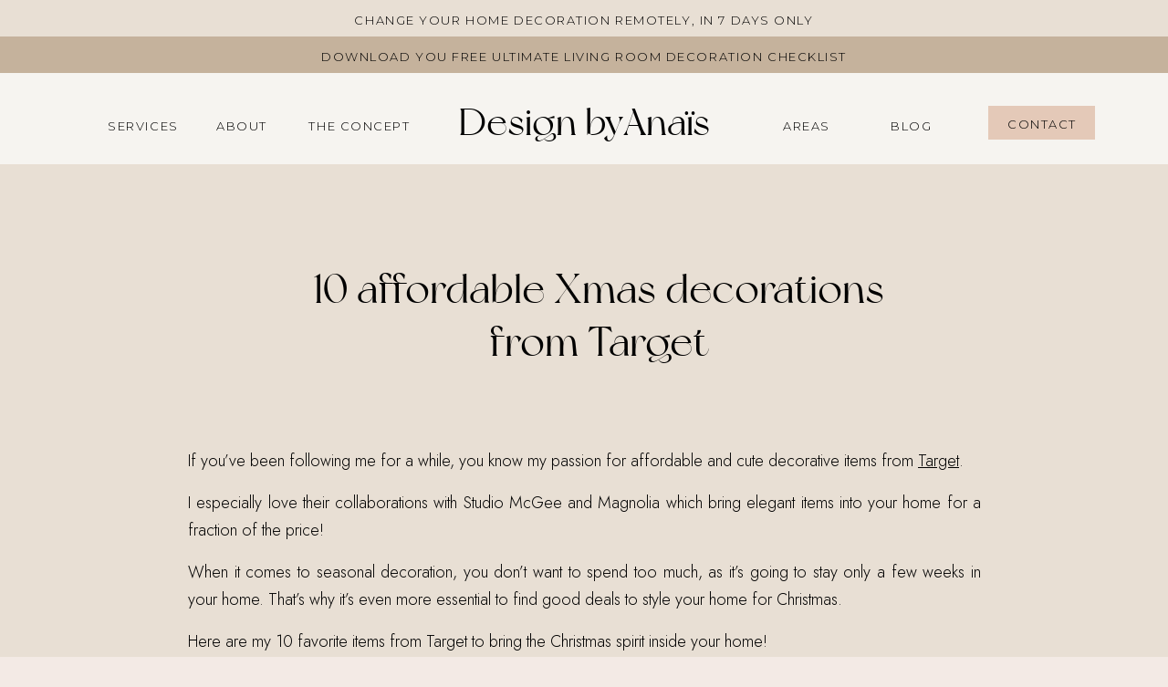

--- FILE ---
content_type: text/html; charset=UTF-8
request_url: https://designbyanais.com/10-affordable-xmas-decorations-from-target/
body_size: 20428
content:
<!DOCTYPE html>
<html lang="en-US" class="d">
<head>
<link rel="stylesheet" type="text/css" href="//lib.showit.co/engine/2.6.2/showit.css" />
<meta name='robots' content='index, follow, max-image-preview:large, max-snippet:-1, max-video-preview:-1' />

            <script data-no-defer="1" data-ezscrex="false" data-cfasync="false" data-pagespeed-no-defer data-cookieconsent="ignore">
                var ctPublicFunctions = {"_ajax_nonce":"89e62d4b64","_rest_nonce":"b61b84a9c8","_ajax_url":"\/wp-admin\/admin-ajax.php","_rest_url":"https:\/\/designbyanais.com\/wp-json\/","data__cookies_type":"native","data__ajax_type":false,"data__bot_detector_enabled":1,"data__frontend_data_log_enabled":1,"cookiePrefix":"","wprocket_detected":false,"host_url":"designbyanais.com","text__ee_click_to_select":"Click to select the whole data","text__ee_original_email":"The complete one is","text__ee_got_it":"Got it","text__ee_blocked":"Blocked","text__ee_cannot_connect":"Cannot connect","text__ee_cannot_decode":"Can not decode email. Unknown reason","text__ee_email_decoder":"CleanTalk email decoder","text__ee_wait_for_decoding":"The magic is on the way!","text__ee_decoding_process":"Please wait a few seconds while we decode the contact data."}
            </script>
        
            <script data-no-defer="1" data-ezscrex="false" data-cfasync="false" data-pagespeed-no-defer data-cookieconsent="ignore">
                var ctPublic = {"_ajax_nonce":"89e62d4b64","settings__forms__check_internal":"0","settings__forms__check_external":"0","settings__forms__force_protection":0,"settings__forms__search_test":"0","settings__data__bot_detector_enabled":1,"settings__sfw__anti_crawler":0,"blog_home":"https:\/\/designbyanais.com\/","pixel__setting":"3","pixel__enabled":false,"pixel__url":"https:\/\/moderate11-v4.cleantalk.org\/pixel\/e9fcb7bf4b383d14770a06aa1138072f.gif","data__email_check_before_post":"1","data__email_check_exist_post":1,"data__cookies_type":"native","data__key_is_ok":true,"data__visible_fields_required":true,"wl_brandname":"Anti-Spam by CleanTalk","wl_brandname_short":"CleanTalk","ct_checkjs_key":271531035,"emailEncoderPassKey":"9fddd5f29101d15d8f94ef2e2b8c5b7d","bot_detector_forms_excluded":"W10=","advancedCacheExists":false,"varnishCacheExists":false,"wc_ajax_add_to_cart":false}
            </script>
        
	<!-- This site is optimized with the Yoast SEO plugin v25.9 - https://yoast.com/wordpress/plugins/seo/ -->
	<title>10 affordable Xmas decorations from Target</title>
	<meta name="description" content="Don&#039;t spend too much on your seasonal decoration as it&#039;s only going to last a few weeks. Here are my 10 favorite Xmas decorative items from Target" />
	<link rel="canonical" href="https://designbyanais.com/10-affordable-xmas-decorations-from-target/" />
	<meta property="og:locale" content="en_US" />
	<meta property="og:type" content="article" />
	<meta property="og:title" content="10 affordable Xmas decorations from Target" />
	<meta property="og:description" content="Don&#039;t spend too much on your seasonal decoration as it&#039;s only going to last a few weeks. Here are my 10 favorite Xmas decorative items from Target" />
	<meta property="og:url" content="https://designbyanais.com/10-affordable-xmas-decorations-from-target/" />
	<meta property="og:site_name" content="designbyanais.com" />
	<meta property="article:publisher" content="https://www.facebook.com/Designbyanais" />
	<meta property="article:published_time" content="2022-11-29T16:01:09+00:00" />
	<meta property="article:modified_time" content="2022-11-29T16:01:11+00:00" />
	<meta property="og:image" content="https://designbyanais.com/wp-content/uploads/sites/19939/2022/11/dfjkwelgrk7-1024x1024.png" />
	<meta name="author" content="Anais CHAUMIEN" />
	<meta name="twitter:card" content="summary_large_image" />
	<meta name="twitter:label1" content="Written by" />
	<meta name="twitter:data1" content="Anais CHAUMIEN" />
	<meta name="twitter:label2" content="Est. reading time" />
	<meta name="twitter:data2" content="5 minutes" />
	<script type="application/ld+json" class="yoast-schema-graph">{"@context":"https://schema.org","@graph":[{"@type":"WebPage","@id":"https://designbyanais.com/10-affordable-xmas-decorations-from-target/","url":"https://designbyanais.com/10-affordable-xmas-decorations-from-target/","name":"10 affordable Xmas decorations from Target","isPartOf":{"@id":"https://designbyanais.com/#website"},"primaryImageOfPage":{"@id":"https://designbyanais.com/10-affordable-xmas-decorations-from-target/#primaryimage"},"image":{"@id":"https://designbyanais.com/10-affordable-xmas-decorations-from-target/#primaryimage"},"thumbnailUrl":"https://designbyanais.com/wp-content/uploads/sites/19939/2022/11/dfjkwelgrk7.png","datePublished":"2022-11-29T16:01:09+00:00","dateModified":"2022-11-29T16:01:11+00:00","author":{"@id":"https://designbyanais.com/#/schema/person/796710bbb57b15c85e065e1bc0870aaa"},"description":"Don't spend too much on your seasonal decoration as it's only going to last a few weeks. Here are my 10 favorite Xmas decorative items from Target","breadcrumb":{"@id":"https://designbyanais.com/10-affordable-xmas-decorations-from-target/#breadcrumb"},"inLanguage":"en-US","potentialAction":[{"@type":"ReadAction","target":["https://designbyanais.com/10-affordable-xmas-decorations-from-target/"]}]},{"@type":"ImageObject","inLanguage":"en-US","@id":"https://designbyanais.com/10-affordable-xmas-decorations-from-target/#primaryimage","url":"https://designbyanais.com/wp-content/uploads/sites/19939/2022/11/dfjkwelgrk7.png","contentUrl":"https://designbyanais.com/wp-content/uploads/sites/19939/2022/11/dfjkwelgrk7.png","width":1080,"height":1080,"caption":"4ct Resin House with Faux Wood Base Christmas Stocking Holder White target brooklyn interior designer"},{"@type":"BreadcrumbList","@id":"https://designbyanais.com/10-affordable-xmas-decorations-from-target/#breadcrumb","itemListElement":[{"@type":"ListItem","position":1,"name":"Home","item":"https://designbyanais.com/"},{"@type":"ListItem","position":2,"name":"Blog","item":"https://designbyanais.com/blog/"},{"@type":"ListItem","position":3,"name":"10 affordable Xmas decorations from Target"}]},{"@type":"WebSite","@id":"https://designbyanais.com/#website","url":"https://designbyanais.com/","name":"designbyanais.com","description":"","potentialAction":[{"@type":"SearchAction","target":{"@type":"EntryPoint","urlTemplate":"https://designbyanais.com/?s={search_term_string}"},"query-input":{"@type":"PropertyValueSpecification","valueRequired":true,"valueName":"search_term_string"}}],"inLanguage":"en-US"},{"@type":"Person","@id":"https://designbyanais.com/#/schema/person/796710bbb57b15c85e065e1bc0870aaa","name":"Anais CHAUMIEN","image":{"@type":"ImageObject","inLanguage":"en-US","@id":"https://designbyanais.com/#/schema/person/image/","url":"https://secure.gravatar.com/avatar/a84352dc820bbeff74e97ca76d1fc728722f4cea088e5e5e069a3149806e29d3?s=96&d=mm&r=g","contentUrl":"https://secure.gravatar.com/avatar/a84352dc820bbeff74e97ca76d1fc728722f4cea088e5e5e069a3149806e29d3?s=96&d=mm&r=g","caption":"Anais CHAUMIEN"}}]}</script>
	<!-- / Yoast SEO plugin. -->


<link rel='dns-prefetch' href='//fd.cleantalk.org' />
<link rel="alternate" type="application/rss+xml" title="designbyanais.com &raquo; Feed" href="https://designbyanais.com/feed/" />
<link rel="alternate" type="application/rss+xml" title="designbyanais.com &raquo; Comments Feed" href="https://designbyanais.com/comments/feed/" />
<link rel="alternate" type="application/rss+xml" title="designbyanais.com &raquo; 10 affordable Xmas decorations from Target Comments Feed" href="https://designbyanais.com/10-affordable-xmas-decorations-from-target/feed/" />
<script type="text/javascript">
/* <![CDATA[ */
window._wpemojiSettings = {"baseUrl":"https:\/\/s.w.org\/images\/core\/emoji\/16.0.1\/72x72\/","ext":".png","svgUrl":"https:\/\/s.w.org\/images\/core\/emoji\/16.0.1\/svg\/","svgExt":".svg","source":{"concatemoji":"https:\/\/designbyanais.com\/wp-includes\/js\/wp-emoji-release.min.js?ver=6.8.3"}};
/*! This file is auto-generated */
!function(s,n){var o,i,e;function c(e){try{var t={supportTests:e,timestamp:(new Date).valueOf()};sessionStorage.setItem(o,JSON.stringify(t))}catch(e){}}function p(e,t,n){e.clearRect(0,0,e.canvas.width,e.canvas.height),e.fillText(t,0,0);var t=new Uint32Array(e.getImageData(0,0,e.canvas.width,e.canvas.height).data),a=(e.clearRect(0,0,e.canvas.width,e.canvas.height),e.fillText(n,0,0),new Uint32Array(e.getImageData(0,0,e.canvas.width,e.canvas.height).data));return t.every(function(e,t){return e===a[t]})}function u(e,t){e.clearRect(0,0,e.canvas.width,e.canvas.height),e.fillText(t,0,0);for(var n=e.getImageData(16,16,1,1),a=0;a<n.data.length;a++)if(0!==n.data[a])return!1;return!0}function f(e,t,n,a){switch(t){case"flag":return n(e,"\ud83c\udff3\ufe0f\u200d\u26a7\ufe0f","\ud83c\udff3\ufe0f\u200b\u26a7\ufe0f")?!1:!n(e,"\ud83c\udde8\ud83c\uddf6","\ud83c\udde8\u200b\ud83c\uddf6")&&!n(e,"\ud83c\udff4\udb40\udc67\udb40\udc62\udb40\udc65\udb40\udc6e\udb40\udc67\udb40\udc7f","\ud83c\udff4\u200b\udb40\udc67\u200b\udb40\udc62\u200b\udb40\udc65\u200b\udb40\udc6e\u200b\udb40\udc67\u200b\udb40\udc7f");case"emoji":return!a(e,"\ud83e\udedf")}return!1}function g(e,t,n,a){var r="undefined"!=typeof WorkerGlobalScope&&self instanceof WorkerGlobalScope?new OffscreenCanvas(300,150):s.createElement("canvas"),o=r.getContext("2d",{willReadFrequently:!0}),i=(o.textBaseline="top",o.font="600 32px Arial",{});return e.forEach(function(e){i[e]=t(o,e,n,a)}),i}function t(e){var t=s.createElement("script");t.src=e,t.defer=!0,s.head.appendChild(t)}"undefined"!=typeof Promise&&(o="wpEmojiSettingsSupports",i=["flag","emoji"],n.supports={everything:!0,everythingExceptFlag:!0},e=new Promise(function(e){s.addEventListener("DOMContentLoaded",e,{once:!0})}),new Promise(function(t){var n=function(){try{var e=JSON.parse(sessionStorage.getItem(o));if("object"==typeof e&&"number"==typeof e.timestamp&&(new Date).valueOf()<e.timestamp+604800&&"object"==typeof e.supportTests)return e.supportTests}catch(e){}return null}();if(!n){if("undefined"!=typeof Worker&&"undefined"!=typeof OffscreenCanvas&&"undefined"!=typeof URL&&URL.createObjectURL&&"undefined"!=typeof Blob)try{var e="postMessage("+g.toString()+"("+[JSON.stringify(i),f.toString(),p.toString(),u.toString()].join(",")+"));",a=new Blob([e],{type:"text/javascript"}),r=new Worker(URL.createObjectURL(a),{name:"wpTestEmojiSupports"});return void(r.onmessage=function(e){c(n=e.data),r.terminate(),t(n)})}catch(e){}c(n=g(i,f,p,u))}t(n)}).then(function(e){for(var t in e)n.supports[t]=e[t],n.supports.everything=n.supports.everything&&n.supports[t],"flag"!==t&&(n.supports.everythingExceptFlag=n.supports.everythingExceptFlag&&n.supports[t]);n.supports.everythingExceptFlag=n.supports.everythingExceptFlag&&!n.supports.flag,n.DOMReady=!1,n.readyCallback=function(){n.DOMReady=!0}}).then(function(){return e}).then(function(){var e;n.supports.everything||(n.readyCallback(),(e=n.source||{}).concatemoji?t(e.concatemoji):e.wpemoji&&e.twemoji&&(t(e.twemoji),t(e.wpemoji)))}))}((window,document),window._wpemojiSettings);
/* ]]> */
</script>
<style id='wp-emoji-styles-inline-css' type='text/css'>

	img.wp-smiley, img.emoji {
		display: inline !important;
		border: none !important;
		box-shadow: none !important;
		height: 1em !important;
		width: 1em !important;
		margin: 0 0.07em !important;
		vertical-align: -0.1em !important;
		background: none !important;
		padding: 0 !important;
	}
</style>
<link rel='stylesheet' id='wp-block-library-css' href='https://designbyanais.com/wp-includes/css/dist/block-library/style.min.css?ver=6.8.3' type='text/css' media='all' />
<style id='classic-theme-styles-inline-css' type='text/css'>
/*! This file is auto-generated */
.wp-block-button__link{color:#fff;background-color:#32373c;border-radius:9999px;box-shadow:none;text-decoration:none;padding:calc(.667em + 2px) calc(1.333em + 2px);font-size:1.125em}.wp-block-file__button{background:#32373c;color:#fff;text-decoration:none}
</style>
<style id='global-styles-inline-css' type='text/css'>
:root{--wp--preset--aspect-ratio--square: 1;--wp--preset--aspect-ratio--4-3: 4/3;--wp--preset--aspect-ratio--3-4: 3/4;--wp--preset--aspect-ratio--3-2: 3/2;--wp--preset--aspect-ratio--2-3: 2/3;--wp--preset--aspect-ratio--16-9: 16/9;--wp--preset--aspect-ratio--9-16: 9/16;--wp--preset--color--black: #000000;--wp--preset--color--cyan-bluish-gray: #abb8c3;--wp--preset--color--white: #ffffff;--wp--preset--color--pale-pink: #f78da7;--wp--preset--color--vivid-red: #cf2e2e;--wp--preset--color--luminous-vivid-orange: #ff6900;--wp--preset--color--luminous-vivid-amber: #fcb900;--wp--preset--color--light-green-cyan: #7bdcb5;--wp--preset--color--vivid-green-cyan: #00d084;--wp--preset--color--pale-cyan-blue: #8ed1fc;--wp--preset--color--vivid-cyan-blue: #0693e3;--wp--preset--color--vivid-purple: #9b51e0;--wp--preset--gradient--vivid-cyan-blue-to-vivid-purple: linear-gradient(135deg,rgba(6,147,227,1) 0%,rgb(155,81,224) 100%);--wp--preset--gradient--light-green-cyan-to-vivid-green-cyan: linear-gradient(135deg,rgb(122,220,180) 0%,rgb(0,208,130) 100%);--wp--preset--gradient--luminous-vivid-amber-to-luminous-vivid-orange: linear-gradient(135deg,rgba(252,185,0,1) 0%,rgba(255,105,0,1) 100%);--wp--preset--gradient--luminous-vivid-orange-to-vivid-red: linear-gradient(135deg,rgba(255,105,0,1) 0%,rgb(207,46,46) 100%);--wp--preset--gradient--very-light-gray-to-cyan-bluish-gray: linear-gradient(135deg,rgb(238,238,238) 0%,rgb(169,184,195) 100%);--wp--preset--gradient--cool-to-warm-spectrum: linear-gradient(135deg,rgb(74,234,220) 0%,rgb(151,120,209) 20%,rgb(207,42,186) 40%,rgb(238,44,130) 60%,rgb(251,105,98) 80%,rgb(254,248,76) 100%);--wp--preset--gradient--blush-light-purple: linear-gradient(135deg,rgb(255,206,236) 0%,rgb(152,150,240) 100%);--wp--preset--gradient--blush-bordeaux: linear-gradient(135deg,rgb(254,205,165) 0%,rgb(254,45,45) 50%,rgb(107,0,62) 100%);--wp--preset--gradient--luminous-dusk: linear-gradient(135deg,rgb(255,203,112) 0%,rgb(199,81,192) 50%,rgb(65,88,208) 100%);--wp--preset--gradient--pale-ocean: linear-gradient(135deg,rgb(255,245,203) 0%,rgb(182,227,212) 50%,rgb(51,167,181) 100%);--wp--preset--gradient--electric-grass: linear-gradient(135deg,rgb(202,248,128) 0%,rgb(113,206,126) 100%);--wp--preset--gradient--midnight: linear-gradient(135deg,rgb(2,3,129) 0%,rgb(40,116,252) 100%);--wp--preset--font-size--small: 13px;--wp--preset--font-size--medium: 20px;--wp--preset--font-size--large: 36px;--wp--preset--font-size--x-large: 42px;--wp--preset--spacing--20: 0.44rem;--wp--preset--spacing--30: 0.67rem;--wp--preset--spacing--40: 1rem;--wp--preset--spacing--50: 1.5rem;--wp--preset--spacing--60: 2.25rem;--wp--preset--spacing--70: 3.38rem;--wp--preset--spacing--80: 5.06rem;--wp--preset--shadow--natural: 6px 6px 9px rgba(0, 0, 0, 0.2);--wp--preset--shadow--deep: 12px 12px 50px rgba(0, 0, 0, 0.4);--wp--preset--shadow--sharp: 6px 6px 0px rgba(0, 0, 0, 0.2);--wp--preset--shadow--outlined: 6px 6px 0px -3px rgba(255, 255, 255, 1), 6px 6px rgba(0, 0, 0, 1);--wp--preset--shadow--crisp: 6px 6px 0px rgba(0, 0, 0, 1);}:where(.is-layout-flex){gap: 0.5em;}:where(.is-layout-grid){gap: 0.5em;}body .is-layout-flex{display: flex;}.is-layout-flex{flex-wrap: wrap;align-items: center;}.is-layout-flex > :is(*, div){margin: 0;}body .is-layout-grid{display: grid;}.is-layout-grid > :is(*, div){margin: 0;}:where(.wp-block-columns.is-layout-flex){gap: 2em;}:where(.wp-block-columns.is-layout-grid){gap: 2em;}:where(.wp-block-post-template.is-layout-flex){gap: 1.25em;}:where(.wp-block-post-template.is-layout-grid){gap: 1.25em;}.has-black-color{color: var(--wp--preset--color--black) !important;}.has-cyan-bluish-gray-color{color: var(--wp--preset--color--cyan-bluish-gray) !important;}.has-white-color{color: var(--wp--preset--color--white) !important;}.has-pale-pink-color{color: var(--wp--preset--color--pale-pink) !important;}.has-vivid-red-color{color: var(--wp--preset--color--vivid-red) !important;}.has-luminous-vivid-orange-color{color: var(--wp--preset--color--luminous-vivid-orange) !important;}.has-luminous-vivid-amber-color{color: var(--wp--preset--color--luminous-vivid-amber) !important;}.has-light-green-cyan-color{color: var(--wp--preset--color--light-green-cyan) !important;}.has-vivid-green-cyan-color{color: var(--wp--preset--color--vivid-green-cyan) !important;}.has-pale-cyan-blue-color{color: var(--wp--preset--color--pale-cyan-blue) !important;}.has-vivid-cyan-blue-color{color: var(--wp--preset--color--vivid-cyan-blue) !important;}.has-vivid-purple-color{color: var(--wp--preset--color--vivid-purple) !important;}.has-black-background-color{background-color: var(--wp--preset--color--black) !important;}.has-cyan-bluish-gray-background-color{background-color: var(--wp--preset--color--cyan-bluish-gray) !important;}.has-white-background-color{background-color: var(--wp--preset--color--white) !important;}.has-pale-pink-background-color{background-color: var(--wp--preset--color--pale-pink) !important;}.has-vivid-red-background-color{background-color: var(--wp--preset--color--vivid-red) !important;}.has-luminous-vivid-orange-background-color{background-color: var(--wp--preset--color--luminous-vivid-orange) !important;}.has-luminous-vivid-amber-background-color{background-color: var(--wp--preset--color--luminous-vivid-amber) !important;}.has-light-green-cyan-background-color{background-color: var(--wp--preset--color--light-green-cyan) !important;}.has-vivid-green-cyan-background-color{background-color: var(--wp--preset--color--vivid-green-cyan) !important;}.has-pale-cyan-blue-background-color{background-color: var(--wp--preset--color--pale-cyan-blue) !important;}.has-vivid-cyan-blue-background-color{background-color: var(--wp--preset--color--vivid-cyan-blue) !important;}.has-vivid-purple-background-color{background-color: var(--wp--preset--color--vivid-purple) !important;}.has-black-border-color{border-color: var(--wp--preset--color--black) !important;}.has-cyan-bluish-gray-border-color{border-color: var(--wp--preset--color--cyan-bluish-gray) !important;}.has-white-border-color{border-color: var(--wp--preset--color--white) !important;}.has-pale-pink-border-color{border-color: var(--wp--preset--color--pale-pink) !important;}.has-vivid-red-border-color{border-color: var(--wp--preset--color--vivid-red) !important;}.has-luminous-vivid-orange-border-color{border-color: var(--wp--preset--color--luminous-vivid-orange) !important;}.has-luminous-vivid-amber-border-color{border-color: var(--wp--preset--color--luminous-vivid-amber) !important;}.has-light-green-cyan-border-color{border-color: var(--wp--preset--color--light-green-cyan) !important;}.has-vivid-green-cyan-border-color{border-color: var(--wp--preset--color--vivid-green-cyan) !important;}.has-pale-cyan-blue-border-color{border-color: var(--wp--preset--color--pale-cyan-blue) !important;}.has-vivid-cyan-blue-border-color{border-color: var(--wp--preset--color--vivid-cyan-blue) !important;}.has-vivid-purple-border-color{border-color: var(--wp--preset--color--vivid-purple) !important;}.has-vivid-cyan-blue-to-vivid-purple-gradient-background{background: var(--wp--preset--gradient--vivid-cyan-blue-to-vivid-purple) !important;}.has-light-green-cyan-to-vivid-green-cyan-gradient-background{background: var(--wp--preset--gradient--light-green-cyan-to-vivid-green-cyan) !important;}.has-luminous-vivid-amber-to-luminous-vivid-orange-gradient-background{background: var(--wp--preset--gradient--luminous-vivid-amber-to-luminous-vivid-orange) !important;}.has-luminous-vivid-orange-to-vivid-red-gradient-background{background: var(--wp--preset--gradient--luminous-vivid-orange-to-vivid-red) !important;}.has-very-light-gray-to-cyan-bluish-gray-gradient-background{background: var(--wp--preset--gradient--very-light-gray-to-cyan-bluish-gray) !important;}.has-cool-to-warm-spectrum-gradient-background{background: var(--wp--preset--gradient--cool-to-warm-spectrum) !important;}.has-blush-light-purple-gradient-background{background: var(--wp--preset--gradient--blush-light-purple) !important;}.has-blush-bordeaux-gradient-background{background: var(--wp--preset--gradient--blush-bordeaux) !important;}.has-luminous-dusk-gradient-background{background: var(--wp--preset--gradient--luminous-dusk) !important;}.has-pale-ocean-gradient-background{background: var(--wp--preset--gradient--pale-ocean) !important;}.has-electric-grass-gradient-background{background: var(--wp--preset--gradient--electric-grass) !important;}.has-midnight-gradient-background{background: var(--wp--preset--gradient--midnight) !important;}.has-small-font-size{font-size: var(--wp--preset--font-size--small) !important;}.has-medium-font-size{font-size: var(--wp--preset--font-size--medium) !important;}.has-large-font-size{font-size: var(--wp--preset--font-size--large) !important;}.has-x-large-font-size{font-size: var(--wp--preset--font-size--x-large) !important;}
:where(.wp-block-post-template.is-layout-flex){gap: 1.25em;}:where(.wp-block-post-template.is-layout-grid){gap: 1.25em;}
:where(.wp-block-columns.is-layout-flex){gap: 2em;}:where(.wp-block-columns.is-layout-grid){gap: 2em;}
:root :where(.wp-block-pullquote){font-size: 1.5em;line-height: 1.6;}
</style>
<link rel='stylesheet' id='cleantalk-public-css-css' href='https://designbyanais.com/wp-content/plugins/cleantalk-spam-protect/css/cleantalk-public.min.css?ver=6.64_1758574977' type='text/css' media='all' />
<link rel='stylesheet' id='cleantalk-email-decoder-css-css' href='https://designbyanais.com/wp-content/plugins/cleantalk-spam-protect/css/cleantalk-email-decoder.min.css?ver=6.64_1758574977' type='text/css' media='all' />
<script type="text/javascript" src="https://designbyanais.com/wp-content/plugins/cleantalk-spam-protect/js/apbct-public-bundle.min.js?ver=6.64_1758574978" id="apbct-public-bundle.min-js-js"></script>
<script type="text/javascript" src="https://fd.cleantalk.org/ct-bot-detector-wrapper.js?ver=6.64" id="ct_bot_detector-js" defer="defer" data-wp-strategy="defer"></script>
<script type="text/javascript" src="https://designbyanais.com/wp-includes/js/jquery/jquery.min.js?ver=3.7.1" id="jquery-core-js"></script>
<script type="text/javascript" src="https://designbyanais.com/wp-includes/js/jquery/jquery-migrate.min.js?ver=3.4.1" id="jquery-migrate-js"></script>
<script type="text/javascript" src="https://designbyanais.com/wp-content/plugins/showit/public/js/showit.js?ver=1765944700" id="si-script-js"></script>
<link rel="https://api.w.org/" href="https://designbyanais.com/wp-json/" /><link rel="alternate" title="JSON" type="application/json" href="https://designbyanais.com/wp-json/wp/v2/posts/1418" /><link rel="EditURI" type="application/rsd+xml" title="RSD" href="https://designbyanais.com/xmlrpc.php?rsd" />
<link rel='shortlink' href='https://designbyanais.com/?p=1418' />
<link rel="alternate" title="oEmbed (JSON)" type="application/json+oembed" href="https://designbyanais.com/wp-json/oembed/1.0/embed?url=https%3A%2F%2Fdesignbyanais.com%2F10-affordable-xmas-decorations-from-target%2F" />
<link rel="alternate" title="oEmbed (XML)" type="text/xml+oembed" href="https://designbyanais.com/wp-json/oembed/1.0/embed?url=https%3A%2F%2Fdesignbyanais.com%2F10-affordable-xmas-decorations-from-target%2F&#038;format=xml" />
<style type="text/css">.recentcomments a{display:inline !important;padding:0 !important;margin:0 !important;}</style>
<meta charset="UTF-8" />
<meta name="viewport" content="width=device-width, initial-scale=1" />
<link rel="icon" type="image/png" href="//static.showit.co/200/n3-S19q1TRWBQY6c7Zb_JQ/139070/design_byanai_s_13.png" />
<link rel="preconnect" href="https://static.showit.co" />

<link rel="preconnect" href="https://fonts.googleapis.com">
<link rel="preconnect" href="https://fonts.gstatic.com" crossorigin>
<link href="https://fonts.googleapis.com/css?family=Montserrat:300|Jost:300" rel="stylesheet" type="text/css"/>
<style>
@font-face{font-family:New York;src:url('//static.showit.co/file/BMGRBEFsS4OnZKFUf5trnQ/139070/newyork_personal_use-webfont.woff');}
@font-face{font-family:Circe Light;src:url('//static.showit.co/file/xaqVMTILSvOvp9fSmyk9tA/139070/crc35-webfont.woff');}
@font-face{font-family:Sinkin Sans;src:url('//static.showit.co/file/xUTVNs-nS5WH8KIayE9nHQ/shared/sinkinsans-400regular-webfont.woff');}
</style>
<script id="init_data" type="application/json">
{"mobile":{"w":320,"bgMediaType":"none","bgFillType":"color","bgColor":"colors-6"},"desktop":{"w":1200,"bgColor":"colors-6","bgMediaType":"none","bgFillType":"color"},"sid":"stcyg98xrjuim90t1mrq-q","break":768,"assetURL":"//static.showit.co","contactFormId":"139070/264745","cfAction":"aHR0cHM6Ly9jbGllbnRzZXJ2aWNlLnNob3dpdC5jby9jb250YWN0Zm9ybQ==","sgAction":"aHR0cHM6Ly9jbGllbnRzZXJ2aWNlLnNob3dpdC5jby9zb2NpYWxncmlk","blockData":[{"slug":"menu-icon","visible":"m","states":[],"d":{"h":400,"w":1200,"bgFillType":"color","bgColor":"colors-7","bgMediaType":"none"},"m":{"h":1,"w":320,"bgFillType":"color","bgColor":"colors-1","bgMediaType":"none"}},{"slug":"announcement-bar","visible":"a","states":[],"d":{"h":40,"w":1200,"bgFillType":"color","bgColor":"colors-4","bgMediaType":"none"},"m":{"h":50,"w":320,"bgFillType":"color","bgColor":"colors-4","bgMediaType":"none"}},{"slug":"announcement-bar-1","visible":"a","states":[],"d":{"h":40,"w":1200,"bgFillType":"color","bgColor":"colors-2","bgMediaType":"none"},"m":{"h":50,"w":320,"bgFillType":"color","bgColor":"colors-2","bgMediaType":"none"}},{"slug":"page-header","visible":"a","states":[{"d":{"bgFillType":"color","bgColor":"#000000:0","bgMediaType":"none"},"m":{"bgFillType":"color","bgColor":"#000000:0","bgMediaType":"none"},"slug":"view-1"},{"d":{"bgFillType":"color","bgColor":"#000000:0","bgMediaType":"none"},"m":{"bgFillType":"color","bgColor":"#000000:0","bgMediaType":"none"},"slug":"view-2"}],"d":{"h":100,"w":1200,"bgFillType":"color","bgColor":"colors-3","bgMediaType":"none"},"m":{"h":56,"w":320,"bgFillType":"color","bgColor":"colors-3","bgMediaType":"none"},"stateTrans":[{},{}]},{"slug":"new-canvas","visible":"a","states":[],"d":{"h":802,"w":1200,"nature":"dH","bgFillType":"color","bgColor":"colors-4","bgMediaType":"none"},"m":{"h":1090,"w":320,"nature":"dH","bgFillType":"color","bgColor":"colors-4","bgMediaType":"none"}},{"slug":"announcement-bar-2","visible":"a","states":[],"d":{"h":103,"w":1200,"bgFillType":"color","bgColor":"colors-5","bgMediaType":"none"},"m":{"h":139,"w":320,"bgFillType":"color","bgColor":"colors-5","bgMediaType":"none"}},{"slug":"comments-form","visible":"a","states":[],"d":{"h":324,"w":1200,"nature":"dH","bgFillType":"color","bgColor":"colors-4","bgMediaType":"none"},"m":{"h":548,"w":320,"bgFillType":"color","bgColor":"colors-4","bgMediaType":"none"}},{"slug":"comments-form-1","visible":"a","states":[],"d":{"h":300,"w":1200,"nature":"dH","bgFillType":"color","bgColor":"colors-3","bgMediaType":"none"},"m":{"h":200,"w":320,"bgFillType":"color","bgColor":"colors-3","bgMediaType":"none"}},{"slug":"post-comments","visible":"a","states":[],"d":{"h":300,"w":1200,"nature":"dH","bgFillType":"color","bgColor":"colors-3","bgMediaType":"none"},"m":{"h":200,"w":320,"bgFillType":"color","bgColor":"colors-3","bgMediaType":"none"}},{"slug":"instagram","visible":"a","states":[],"d":{"h":400,"w":1200,"bgFillType":"color","bgColor":"colors-4","bgMediaType":"none"},"m":{"h":450,"w":320,"bgFillType":"color","bgColor":"colors-4","bgMediaType":"none"}},{"slug":"footer","visible":"a","states":[],"d":{"h":300,"w":1200,"bgFillType":"color","bgColor":"colors-5","bgMediaType":"none"},"m":{"h":541,"w":320,"bgFillType":"color","bgColor":"colors-5","bgMediaType":"none"}},{"slug":"mobile-open","visible":"m","states":[{"d":{"bgFillType":"color","bgColor":"#000000:0","bgMediaType":"none"},"m":{"bgFillType":"color","bgColor":"#000000:0","bgMediaType":"none"},"slug":"view-1"},{"d":{"bgFillType":"color","bgColor":"#000000:0","bgMediaType":"none"},"m":{"bgFillType":"color","bgColor":"#000000:0","bgMediaType":"none"},"slug":"view2"}],"d":{"h":400,"w":1200,"bgFillType":"color","bgColor":"colors-7","bgMediaType":"none"},"m":{"h":530,"w":320,"locking":{"side":"t"},"nature":"wH","bgFillType":"color","bgColor":"colors-3","bgMediaType":"none"},"stateTrans":[{},{}]}],"elementData":[{"type":"icon","visible":"m","id":"menu-icon_0","blockId":"menu-icon","m":{"x":265,"y":4,"w":44,"h":44,"a":0},"d":{"x":550,"y":150,"w":100,"h":100,"a":0},"pc":[{"type":"show","block":"mobile-open"}]},{"type":"text","visible":"a","id":"announcement-bar_0","blockId":"announcement-bar","m":{"x":12,"y":11,"w":249,"h":24,"a":0},"d":{"x":273,"y":11,"w":654,"h":18,"a":0}},{"type":"text","visible":"a","id":"announcement-bar-1_0","blockId":"announcement-bar-1","m":{"x":34,"y":8,"w":242,"h":24,"a":0},"d":{"x":273,"y":11,"w":654,"h":12,"a":0}},{"type":"simple","visible":"d","id":"page-header_view-1_0","blockId":"page-header","m":{"x":48,"y":9,"w":224,"h":42,"a":0},"d":{"x":1043,"y":36,"w":117,"h":37,"a":0}},{"type":"text","visible":"d","id":"page-header_view-1_1","blockId":"page-header","m":{"x":109,"y":392,"w":102,"h":17,"a":0},"d":{"x":1045,"y":45,"w":114,"h":13,"a":0}},{"type":"text","visible":"d","id":"page-header_view-1_2","blockId":"page-header","m":{"x":109,"y":392,"w":102,"h":17,"a":0},"d":{"x":902,"y":47,"w":114,"h":19,"a":0}},{"type":"text","visible":"d","id":"page-header_view-1_3","blockId":"page-header","m":{"x":109,"y":392,"w":102,"h":17,"a":0},"d":{"x":168,"y":47,"w":114,"h":19,"a":0}},{"type":"text","visible":"d","id":"page-header_view-1_4","blockId":"page-header","m":{"x":110,"y":643,"w":102,"h":17,"a":0},"d":{"x":60,"y":47,"w":114,"h":15,"a":0}},{"type":"text","visible":"d","id":"page-header_view-1_5","blockId":"page-header","m":{"x":109,"y":392,"w":102,"h":17,"a":0},"d":{"x":772,"y":47,"w":144,"h":19,"a":0}},{"type":"text","visible":"a","id":"page-header_view-1_6","blockId":"page-header","m":{"x":74,"y":14,"w":173,"h":30,"a":0},"d":{"x":460,"y":28,"w":280,"h":38,"a":0}},{"type":"text","visible":"d","id":"page-header_view-1_7","blockId":"page-header","m":{"x":109,"y":392,"w":102,"h":17,"a":0},"d":{"x":282,"y":47,"w":144,"h":19,"a":0}},{"type":"iframe","visible":"a","id":"page-header_view-1_8","blockId":"page-header","m":{"x":48,"y":8,"w":224,"h":39.199999999999996,"a":0},"d":{"x":354,"y":-4,"w":480,"h":40,"a":0}},{"type":"simple","visible":"d","id":"page-header_view-2_0","blockId":"page-header","m":{"x":48,"y":9,"w":224,"h":42,"a":0},"d":{"x":1043,"y":36,"w":117,"h":37,"a":0}},{"type":"text","visible":"a","id":"page-header_view-2_1","blockId":"page-header","m":{"x":74,"y":14,"w":173,"h":30,"a":0},"d":{"x":460,"y":28,"w":280,"h":38,"a":0}},{"type":"text","visible":"d","id":"page-header_view-2_2","blockId":"page-header","m":{"x":109,"y":392,"w":102,"h":17,"a":0},"d":{"x":1045,"y":45,"w":114,"h":13,"a":0}},{"type":"text","visible":"d","id":"page-header_view-2_3","blockId":"page-header","m":{"x":109,"y":392,"w":102,"h":17,"a":0},"d":{"x":902,"y":47,"w":114,"h":19,"a":0}},{"type":"text","visible":"d","id":"page-header_view-2_4","blockId":"page-header","m":{"x":109,"y":392,"w":102,"h":17,"a":0},"d":{"x":168,"y":47,"w":114,"h":19,"a":0}},{"type":"text","visible":"d","id":"page-header_view-2_5","blockId":"page-header","m":{"x":110,"y":643,"w":102,"h":17,"a":0},"d":{"x":60,"y":47,"w":114,"h":15,"a":0}},{"type":"text","visible":"d","id":"page-header_view-2_6","blockId":"page-header","m":{"x":109,"y":392,"w":102,"h":17,"a":0},"d":{"x":740,"y":47,"w":92,"h":19,"a":0}},{"type":"text","visible":"d","id":"page-header_view-2_7","blockId":"page-header","m":{"x":109,"y":392,"w":102,"h":17,"a":0},"d":{"x":830,"y":15,"w":144,"h":19,"a":0}},{"type":"text","visible":"d","id":"page-header_view-2_8","blockId":"page-header","m":{"x":109,"y":392,"w":102,"h":17,"a":0},"d":{"x":830,"y":37,"w":144,"h":19,"a":0}},{"type":"text","visible":"d","id":"page-header_view-2_9","blockId":"page-header","m":{"x":109,"y":392,"w":102,"h":17,"a":0},"d":{"x":830,"y":59,"w":144,"h":19,"a":0}},{"type":"text","visible":"d","id":"page-header_view-2_10","blockId":"page-header","m":{"x":109,"y":392,"w":102,"h":17,"a":0},"d":{"x":295,"y":47,"w":114,"h":19,"a":0}},{"type":"text","visible":"d","id":"page-header_view-2_11","blockId":"page-header","m":{"x":109,"y":392,"w":102,"h":17,"a":0},"d":{"x":830,"y":79,"w":144,"h":19,"a":0}},{"type":"text","visible":"a","id":"new-canvas_0","blockId":"new-canvas","m":{"x":27,"y":176,"w":267,"h":898,"a":0},"d":{"x":166,"y":310,"w":869,"h":309,"a":0}},{"type":"text","visible":"a","id":"new-canvas_1","blockId":"new-canvas","m":{"x":27,"y":38,"w":266,"h":77,"a":0},"d":{"x":278,"y":108,"w":676,"h":38,"a":0}},{"type":"iframe","visible":"a","id":"new-canvas_2","blockId":"new-canvas","m":{"x":294,"y":64,"w":224,"h":763,"a":0},"d":{"x":360,"y":241,"w":480,"h":320.8,"a":0}},{"type":"text","visible":"a","id":"announcement-bar-2_0","blockId":"announcement-bar-2","m":{"x":29,"y":29,"w":263,"h":24,"a":0},"d":{"x":309,"y":28,"w":582,"h":48,"a":0}},{"type":"iframe","visible":"a","id":"announcement-bar-2_1","blockId":"announcement-bar-2","m":{"x":304,"y":12,"w":224,"h":97,"a":0},"d":{"x":360,"y":31,"w":480,"h":41.2,"a":0}},{"type":"graphic","visible":"a","id":"comments-form_0","blockId":"comments-form","m":{"x":89,"y":21,"w":145,"h":182,"a":0},"d":{"x":0,"y":0,"w":335,"h":324,"a":0,"lockH":"l"},"c":{"key":"BxNnYXVmTzy7mDmUiXZKzA/139070/shooting-designbyanais-studioquotidien-_hd_-30.jpg","aspect_ratio":0.66667}},{"type":"text","visible":"a","id":"comments-form_1","blockId":"comments-form","m":{"x":68,"y":232,"w":188,"h":30,"a":0},"d":{"x":399,"y":66,"w":266,"h":35,"a":0}},{"type":"text","visible":"a","id":"comments-form_2","blockId":"comments-form","m":{"x":37,"y":296,"w":248,"h":243,"a":0},"d":{"x":399,"y":150,"w":766,"h":138,"a":0}},{"type":"iframe","visible":"a","id":"comments-form_3","blockId":"comments-form","m":{"x":320,"y":82,"w":224,"h":384,"a":0},"d":{"x":360,"y":97,"w":480,"h":129.6,"a":0}},{"type":"text","visible":"a","id":"comments-form-1_0","blockId":"comments-form-1","m":{"x":25,"y":34,"w":270,"h":45,"a":0},"d":{"x":165,"y":95,"w":863,"h":128,"a":0}},{"type":"iframe","visible":"a","id":"comments-form-1_1","blockId":"comments-form-1","m":{"x":304,"y":23,"w":224,"h":140,"a":0},"d":{"x":360,"y":90,"w":480,"h":120,"a":0}},{"type":"text","visible":"a","id":"post-comments_0","blockId":"post-comments","m":{"x":25,"y":39,"w":270,"h":45,"a":0},"d":{"x":165,"y":95,"w":900,"h":133,"a":0}},{"type":"iframe","visible":"a","id":"post-comments_1","blockId":"post-comments","m":{"x":348,"y":30,"w":224,"h":140,"a":0},"d":{"x":360,"y":90,"w":480,"h":120,"a":0}},{"type":"text","visible":"a","id":"instagram_0","blockId":"instagram","m":{"x":31,"y":53,"w":264,"h":21,"a":0},"d":{"x":464,"y":87,"w":270,"h":15,"a":0}},{"type":"social","visible":"a","id":"instagram_1","blockId":"instagram","m":{"x":10,"y":95,"w":300,"h":328,"a":0},"d":{"x":49,"y":145,"w":1100,"h":186,"a":0}},{"type":"iframe","visible":"a","id":"instagram_2","blockId":"instagram","m":{"x":332,"y":68,"w":224,"h":315,"a":0},"d":{"x":360,"y":120,"w":480,"h":160,"a":0}},{"type":"text","visible":"a","id":"footer_0","blockId":"footer","m":{"x":52,"y":386,"w":216,"h":23,"a":0},"d":{"x":857,"y":108,"w":235,"h":24,"a":0}},{"type":"text","visible":"a","id":"footer_1","blockId":"footer","m":{"x":68,"y":336,"w":181,"h":31,"a":0},"d":{"x":852,"y":59,"w":150,"h":26,"a":0}},{"type":"text","visible":"a","id":"footer_2","blockId":"footer","m":{"x":99,"y":42,"w":122,"h":35,"a":0},"d":{"x":342,"y":59,"w":113,"h":26,"a":0}},{"type":"simple","visible":"a","id":"footer_3","blockId":"footer","m":{"x":71,"y":443,"w":180,"h":48,"a":0},"d":{"x":857,"y":150,"w":215,"h":47,"a":0}},{"type":"text","visible":"a","id":"footer_4","blockId":"footer","m":{"x":72,"y":459,"w":178,"h":14,"a":0},"d":{"x":875,"y":166,"w":179,"h":19,"a":0}},{"type":"text","visible":"d","id":"footer_5","blockId":"footer","m":{"x":70,"y":445,"w":90,"h":30,"a":0},"d":{"x":86,"y":91,"w":202,"h":89,"a":0}},{"type":"text","visible":"a","id":"footer_6","blockId":"footer","m":{"x":114,"y":88,"w":92,"h":27,"a":0},"d":{"x":665,"y":109,"w":139,"h":26,"a":0}},{"type":"text","visible":"a","id":"footer_7","blockId":"footer","m":{"x":114,"y":115,"w":92,"h":32,"a":0},"d":{"x":665,"y":137,"w":139,"h":26,"a":0}},{"type":"text","visible":"a","id":"footer_8","blockId":"footer","m":{"x":114,"y":141,"w":92,"h":27,"a":0},"d":{"x":665,"y":166,"w":139,"h":26,"a":0}},{"type":"text","visible":"a","id":"footer_9","blockId":"footer","m":{"x":114,"y":168,"w":92,"h":27,"a":0},"d":{"x":665,"y":197,"w":139,"h":26,"a":0}},{"type":"iframe","visible":"a","id":"footer_10","blockId":"footer","m":{"x":300,"y":60,"w":224,"h":284,"a":0},"d":{"x":-44,"y":144,"w":480,"h":120,"a":0}},{"type":"text","visible":"d","id":"footer_11","blockId":"footer","m":{"x":114,"y":88,"w":92,"h":27,"a":0},"d":{"x":348,"y":109,"w":139,"h":26,"a":0}},{"type":"text","visible":"d","id":"footer_12","blockId":"footer","m":{"x":114,"y":115,"w":92,"h":32,"a":0},"d":{"x":348,"y":137,"w":139,"h":26,"a":0}},{"type":"text","visible":"d","id":"footer_13","blockId":"footer","m":{"x":114,"y":141,"w":92,"h":27,"a":0},"d":{"x":348,"y":166,"w":139,"h":26,"a":0}},{"type":"text","visible":"d","id":"footer_14","blockId":"footer","m":{"x":114,"y":168,"w":92,"h":27,"a":0},"d":{"x":348,"y":197,"w":139,"h":26,"a":0}},{"type":"text","visible":"a","id":"footer_15","blockId":"footer","m":{"x":79,"y":195,"w":162,"h":32,"a":0},"d":{"x":502,"y":106,"w":139,"h":26,"a":0}},{"type":"text","visible":"a","id":"footer_16","blockId":"footer","m":{"x":88,"y":227,"w":147,"h":27,"a":0},"d":{"x":502,"y":135,"w":139,"h":26,"a":0}},{"type":"text","visible":"a","id":"footer_17","blockId":"footer","m":{"x":115,"y":259,"w":92,"h":27,"a":0},"d":{"x":502,"y":166,"w":139,"h":26,"a":0}},{"type":"text","visible":"a","id":"footer_18","blockId":"footer","m":{"x":114,"y":291,"w":92,"h":27,"a":0},"d":{"x":502,"y":197,"w":139,"h":26,"a":0}},{"type":"text","visible":"m","id":"mobile-open_view-1_0","blockId":"mobile-open","m":{"x":99,"y":231,"w":122,"h":23,"a":0},"d":{"x":558,"y":193,"w":84,"h":14,"a":0}},{"type":"text","visible":"m","id":"mobile-open_view-1_1","blockId":"mobile-open","m":{"x":79,"y":301,"w":165,"h":23,"a":0},"d":{"x":558,"y":193,"w":84,"h":14,"a":0}},{"type":"text","visible":"m","id":"mobile-open_view-1_2","blockId":"mobile-open","m":{"x":99,"y":194,"w":122,"h":23,"a":0},"d":{"x":558,"y":193,"w":84,"h":14,"a":0}},{"type":"icon","visible":"m","id":"mobile-open_view-1_3","blockId":"mobile-open","m":{"x":146,"y":436,"w":30,"h":30,"a":0},"d":{"x":550,"y":150,"w":100,"h":100,"a":0}},{"type":"text","visible":"m","id":"mobile-open_view-1_4","blockId":"mobile-open","m":{"x":99,"y":338,"w":122,"h":23,"a":0},"d":{"x":558,"y":193,"w":84,"h":14,"a":0}},{"type":"text","visible":"m","id":"mobile-open_view-1_5","blockId":"mobile-open","m":{"x":99,"y":375,"w":122,"h":23,"a":0},"d":{"x":558,"y":193,"w":84,"h":14,"a":0}},{"type":"text","visible":"m","id":"mobile-open_view-1_6","blockId":"mobile-open","m":{"x":99,"y":156,"w":122,"h":23,"a":0},"d":{"x":558,"y":193,"w":84,"h":14,"a":0}},{"type":"icon","visible":"m","id":"mobile-open_view-1_7","blockId":"mobile-open","m":{"x":265,"y":12,"w":44,"h":44,"a":0,"lockV":"t"},"d":{"x":550,"y":150,"w":100,"h":100,"a":0},"pc":[{"type":"hide","block":"mobile-open"}]},{"type":"text","visible":"a","id":"mobile-open_view-1_8","blockId":"mobile-open","m":{"x":70,"y":41,"w":173,"h":30,"a":0},"d":{"x":460,"y":28,"w":280,"h":38,"a":0}},{"type":"text","visible":"m","id":"mobile-open_view-1_9","blockId":"mobile-open","m":{"x":79,"y":265,"w":165,"h":30,"a":0},"d":{"x":558,"y":193,"w":84,"h":14,"a":0}},{"type":"text","visible":"m","id":"mobile-open_view2_0","blockId":"mobile-open","m":{"x":99,"y":231,"w":122,"h":23,"a":0},"d":{"x":558,"y":193,"w":84,"h":14,"a":0}},{"type":"text","visible":"m","id":"mobile-open_view2_1","blockId":"mobile-open","m":{"x":78,"y":266,"w":165,"h":23,"a":0},"d":{"x":558,"y":193,"w":84,"h":14,"a":0}},{"type":"icon","visible":"m","id":"mobile-open_view2_2","blockId":"mobile-open","m":{"x":146,"y":436,"w":30,"h":30,"a":0},"d":{"x":550,"y":150,"w":100,"h":100,"a":0}},{"type":"text","visible":"m","id":"mobile-open_view2_3","blockId":"mobile-open","m":{"x":86,"y":338,"w":149,"h":23,"a":0},"d":{"x":558,"y":193,"w":84,"h":14,"a":0}},{"type":"icon","visible":"m","id":"mobile-open_view2_4","blockId":"mobile-open","m":{"x":265,"y":12,"w":44,"h":44,"a":0,"lockV":"t"},"d":{"x":550,"y":150,"w":100,"h":100,"a":0},"pc":[{"type":"hide","block":"mobile-open"}]},{"type":"text","visible":"a","id":"mobile-open_view2_5","blockId":"mobile-open","m":{"x":70,"y":41,"w":173,"h":30,"a":0},"d":{"x":460,"y":28,"w":280,"h":38,"a":0}},{"type":"text","visible":"m","id":"mobile-open_view2_6","blockId":"mobile-open","m":{"x":78,"y":302,"w":165,"h":30,"a":0},"d":{"x":558,"y":193,"w":84,"h":14,"a":0}},{"type":"text","visible":"m","id":"mobile-open_view2_7","blockId":"mobile-open","m":{"x":78,"y":194,"w":165,"h":23,"a":0},"d":{"x":558,"y":193,"w":84,"h":14,"a":0}},{"type":"text","visible":"m","id":"mobile-open_view2_8","blockId":"mobile-open","m":{"x":78,"y":194,"w":165,"h":23,"a":0},"d":{"x":558,"y":193,"w":84,"h":14,"a":0}}]}
</script>
<link
rel="stylesheet"
type="text/css"
href="https://cdnjs.cloudflare.com/ajax/libs/animate.css/3.4.0/animate.min.css"
/>


<script src="//lib.showit.co/engine/2.6.2/showit-lib.min.js"></script>
<script src="//lib.showit.co/engine/2.6.2/showit.min.js"></script>
<script>

function initPage(){

}
</script>

<style id="si-page-css">
html.m {background-color:rgba(243,234,229,1);}
html.d {background-color:rgba(243,234,229,1);}
.d .se:has(.st-primary) {border-radius:10px;box-shadow:none;opacity:1;overflow:hidden;}
.d .st-primary {padding:10px 14px 10px 14px;border-width:0px;border-color:rgba(0,0,0,1);background-color:rgba(0,0,0,1);background-image:none;border-radius:inherit;transition-duration:0.5s;}
.d .st-primary span {color:rgba(246,244,240,1);font-family:'Montserrat';font-weight:300;font-style:normal;font-size:13px;text-align:center;text-transform:uppercase;letter-spacing:0.12em;line-height:1.8;transition-duration:0.5s;}
.d .se:has(.st-primary:hover), .d .se:has(.trigger-child-hovers:hover .st-primary) {}
.d .st-primary.se-button:hover, .d .trigger-child-hovers:hover .st-primary.se-button {background-color:rgba(0,0,0,1);background-image:none;transition-property:background-color,background-image;}
.d .st-primary.se-button:hover span, .d .trigger-child-hovers:hover .st-primary.se-button span {}
.m .se:has(.st-primary) {border-radius:10px;box-shadow:none;opacity:1;overflow:hidden;}
.m .st-primary {padding:10px 14px 10px 14px;border-width:0px;border-color:rgba(0,0,0,1);background-color:rgba(0,0,0,1);background-image:none;border-radius:inherit;}
.m .st-primary span {color:rgba(246,244,240,1);font-family:'Montserrat';font-weight:300;font-style:normal;font-size:12px;text-align:center;text-transform:uppercase;letter-spacing:0.12em;line-height:1.8;}
.d .se:has(.st-secondary) {border-radius:10px;box-shadow:none;opacity:1;overflow:hidden;}
.d .st-secondary {padding:10px 14px 10px 14px;border-width:2px;border-color:rgba(0,0,0,1);background-color:rgba(0,0,0,0);background-image:none;border-radius:inherit;transition-duration:0.5s;}
.d .st-secondary span {color:rgba(0,0,0,1);font-family:'Montserrat';font-weight:300;font-style:normal;font-size:13px;text-align:center;text-transform:uppercase;letter-spacing:0.12em;line-height:1.8;transition-duration:0.5s;}
.d .se:has(.st-secondary:hover), .d .se:has(.trigger-child-hovers:hover .st-secondary) {}
.d .st-secondary.se-button:hover, .d .trigger-child-hovers:hover .st-secondary.se-button {border-color:rgba(0,0,0,0.7);background-color:rgba(0,0,0,0);background-image:none;transition-property:border-color,background-color,background-image;}
.d .st-secondary.se-button:hover span, .d .trigger-child-hovers:hover .st-secondary.se-button span {color:rgba(0,0,0,0.7);transition-property:color;}
.m .se:has(.st-secondary) {border-radius:10px;box-shadow:none;opacity:1;overflow:hidden;}
.m .st-secondary {padding:10px 14px 10px 14px;border-width:2px;border-color:rgba(0,0,0,1);background-color:rgba(0,0,0,0);background-image:none;border-radius:inherit;}
.m .st-secondary span {color:rgba(0,0,0,1);font-family:'Montserrat';font-weight:300;font-style:normal;font-size:12px;text-align:center;text-transform:uppercase;letter-spacing:0.12em;line-height:1.8;}
.d .st-d-title,.d .se-wpt h1 {color:rgba(0,0,0,1);line-height:1.3;letter-spacing:0em;font-size:45px;text-align:left;font-family:'New York';font-weight:400;font-style:normal;}
.d .se-wpt h1 {margin-bottom:30px;}
.d .st-d-title.se-rc a {color:rgba(0,0,0,1);}
.d .st-d-title.se-rc a:hover {text-decoration:underline;color:rgba(0,0,0,1);opacity:0.8;}
.m .st-m-title,.m .se-wpt h1 {color:rgba(0,0,0,1);line-height:1.2;letter-spacing:0em;font-size:25px;text-align:center;font-family:'New York';font-weight:400;font-style:normal;}
.m .se-wpt h1 {margin-bottom:20px;}
.m .st-m-title.se-rc a {color:rgba(0,0,0,1);}
.m .st-m-title.se-rc a:hover {text-decoration:underline;color:rgba(0,0,0,1);opacity:0.8;}
.d .st-d-heading,.d .se-wpt h2 {color:rgba(0,0,0,1);line-height:1.2;letter-spacing:0em;font-size:30px;text-align:center;font-family:'New York';font-weight:400;font-style:normal;}
.d .se-wpt h2 {margin-bottom:24px;}
.d .st-d-heading.se-rc a {color:rgba(0,0,0,1);}
.d .st-d-heading.se-rc a:hover {text-decoration:underline;color:rgba(0,0,0,1);opacity:0.8;}
.m .st-m-heading,.m .se-wpt h2 {color:rgba(0,0,0,1);line-height:1.2;letter-spacing:0em;font-size:25px;text-align:center;font-family:'New York';font-weight:400;font-style:normal;}
.m .se-wpt h2 {margin-bottom:20px;}
.m .st-m-heading.se-rc a {color:rgba(0,0,0,1);}
.m .st-m-heading.se-rc a:hover {text-decoration:underline;color:rgba(0,0,0,1);opacity:0.8;}
.d .st-d-subheading,.d .se-wpt h3 {color:rgba(0,0,0,1);text-transform:uppercase;line-height:1.8;letter-spacing:0.12em;font-size:13px;text-align:center;font-family:'Montserrat';font-weight:300;font-style:normal;}
.d .se-wpt h3 {margin-bottom:18px;}
.d .st-d-subheading.se-rc a {color:rgba(0,0,0,1);}
.d .st-d-subheading.se-rc a:hover {text-decoration:underline;color:rgba(0,0,0,1);opacity:0.8;}
.m .st-m-subheading,.m .se-wpt h3 {color:rgba(0,0,0,1);text-transform:uppercase;line-height:1.8;letter-spacing:0.12em;font-size:12px;text-align:center;font-family:'Montserrat';font-weight:300;font-style:normal;}
.m .se-wpt h3 {margin-bottom:18px;}
.m .st-m-subheading.se-rc a {color:rgba(0,0,0,1);}
.m .st-m-subheading.se-rc a:hover {text-decoration:underline;color:rgba(0,0,0,1);opacity:0.8;}
.d .st-d-paragraph {color:rgba(0,0,0,1);line-height:1.7;letter-spacing:0em;font-size:19px;text-align:justify;font-family:'Jost';font-weight:300;font-style:normal;}
.d .se-wpt p {margin-bottom:16px;}
.d .st-d-paragraph.se-rc a {color:rgba(0,0,0,1);}
.d .st-d-paragraph.se-rc a:hover {text-decoration:underline;color:rgba(0,0,0,1);opacity:0.8;}
.m .st-m-paragraph {color:rgba(0,0,0,1);line-height:1.8;letter-spacing:0em;font-size:18px;text-align:justify;font-family:'Jost';font-weight:300;font-style:normal;}
.m .se-wpt p {margin-bottom:16px;}
.m .st-m-paragraph.se-rc a {color:rgba(0,0,0,1);}
.m .st-m-paragraph.se-rc a:hover {text-decoration:underline;color:rgba(0,0,0,1);opacity:0.8;}
.sib-menu-icon {z-index:2;}
.m .sib-menu-icon {height:1px;}
.d .sib-menu-icon {height:400px;display:none;}
.m .sib-menu-icon .ss-bg {background-color:rgba(51,50,54,1);}
.d .sib-menu-icon .ss-bg {background-color:rgba(228,201,184,1);}
.d .sie-menu-icon_0 {left:550px;top:150px;width:100px;height:100px;display:none;}
.m .sie-menu-icon_0 {left:265px;top:4px;width:44px;height:44px;}
.d .sie-menu-icon_0 svg {fill:rgba(197,178,156,1);}
.m .sie-menu-icon_0 svg {fill:rgba(0,0,0,1);}
.m .sib-announcement-bar {height:50px;}
.d .sib-announcement-bar {height:40px;}
.m .sib-announcement-bar .ss-bg {background-color:rgba(232,223,212,1);}
.d .sib-announcement-bar .ss-bg {background-color:rgba(232,223,212,1);}
.d .sie-announcement-bar_0 {left:273px;top:11px;width:654px;height:18px;}
.m .sie-announcement-bar_0 {left:12px;top:11px;width:249px;height:24px;}
.d .sie-announcement-bar_0-text {font-size:13px;}
.m .sie-announcement-bar_0-text {font-size:9px;}
.m .sib-announcement-bar-1 {height:50px;}
.d .sib-announcement-bar-1 {height:40px;}
.m .sib-announcement-bar-1 .ss-bg {background-color:rgba(197,178,156,1);}
.d .sib-announcement-bar-1 .ss-bg {background-color:rgba(197,178,156,1);}
.d .sie-announcement-bar-1_0 {left:273px;top:11px;width:654px;height:12px;}
.m .sie-announcement-bar-1_0 {left:34px;top:8px;width:242px;height:24px;}
.d .sie-announcement-bar-1_0-text {font-size:13px;}
.m .sie-announcement-bar-1_0-text {font-size:9px;}
.m .sib-page-header {height:56px;}
.d .sib-page-header {height:100px;}
.m .sib-page-header .ss-bg {background-color:rgba(246,244,240,1);}
.d .sib-page-header .ss-bg {background-color:rgba(246,244,240,1);}
.m .sib-page-header .sis-page-header_view-1 {background-color:rgba(0,0,0,0);}
.d .sib-page-header .sis-page-header_view-1 {background-color:rgba(0,0,0,0);}
.d .sie-page-header_view-1_0 {left:1043px;top:36px;width:117px;height:37px;}
.m .sie-page-header_view-1_0 {left:48px;top:9px;width:224px;height:42px;display:none;}
.d .sie-page-header_view-1_0 .se-simple:hover {}
.m .sie-page-header_view-1_0 .se-simple:hover {}
.d .sie-page-header_view-1_0 .se-simple {border-color:rgba(0,0,0,1);border-width:0px;background-color:rgba(228,201,184,1);border-style:solid;border-radius:inherit;}
.m .sie-page-header_view-1_0 .se-simple {background-color:rgba(0,0,0,1);}
.d .sie-page-header_view-1_1 {left:1045px;top:45px;width:114px;height:13px;}
.m .sie-page-header_view-1_1 {left:109px;top:392px;width:102px;height:17px;display:none;}
.d .sie-page-header_view-1_2 {left:902px;top:47px;width:114px;height:19px;}
.m .sie-page-header_view-1_2 {left:109px;top:392px;width:102px;height:17px;display:none;}
.d .sie-page-header_view-1_3 {left:168px;top:47px;width:114px;height:19px;}
.m .sie-page-header_view-1_3 {left:109px;top:392px;width:102px;height:17px;display:none;}
.d .sie-page-header_view-1_4 {left:60px;top:47px;width:114px;height:15px;}
.m .sie-page-header_view-1_4 {left:110px;top:643px;width:102px;height:17px;display:none;}
.d .sie-page-header_view-1_5 {left:772px;top:47px;width:144px;height:19px;}
.m .sie-page-header_view-1_5 {left:109px;top:392px;width:102px;height:17px;display:none;}
.d .sie-page-header_view-1_6 {left:460px;top:28px;width:280px;height:38px;}
.m .sie-page-header_view-1_6 {left:74px;top:14px;width:173px;height:30px;}
.d .sie-page-header_view-1_6-text {font-size:41px;text-align:center;}
.m .sie-page-header_view-1_6-text {font-size:23px;text-align:center;}
.d .sie-page-header_view-1_7 {left:282px;top:47px;width:144px;height:19px;}
.m .sie-page-header_view-1_7 {left:109px;top:392px;width:102px;height:17px;display:none;}
.d .sie-page-header_view-1_8 {left:354px;top:-4px;width:480px;height:40px;}
.m .sie-page-header_view-1_8 {left:48px;top:8px;width:224px;height:39.199999999999996px;}
.d .sie-page-header_view-1_8 .si-embed {transform-origin:left top 0;transform:scale(1, 1);width:480px;height:40px;}
.m .sie-page-header_view-1_8 .si-embed {transform-origin:left top 0;transform:scale(1, 1);width:224px;height:39.199999999999996px;}
.m .sib-page-header .sis-page-header_view-2 {background-color:rgba(0,0,0,0);}
.d .sib-page-header .sis-page-header_view-2 {background-color:rgba(0,0,0,0);}
.d .sie-page-header_view-2_0 {left:1043px;top:36px;width:117px;height:37px;}
.m .sie-page-header_view-2_0 {left:48px;top:9px;width:224px;height:42px;display:none;}
.d .sie-page-header_view-2_0 .se-simple:hover {}
.m .sie-page-header_view-2_0 .se-simple:hover {}
.d .sie-page-header_view-2_0 .se-simple {border-color:rgba(0,0,0,1);border-width:0px;background-color:rgba(228,201,184,1);border-style:solid;border-radius:inherit;}
.m .sie-page-header_view-2_0 .se-simple {background-color:rgba(0,0,0,1);}
.d .sie-page-header_view-2_1 {left:460px;top:28px;width:280px;height:38px;}
.m .sie-page-header_view-2_1 {left:74px;top:14px;width:173px;height:30px;}
.d .sie-page-header_view-2_1-text {font-size:41px;text-align:center;}
.m .sie-page-header_view-2_1-text {font-size:23px;text-align:center;}
.d .sie-page-header_view-2_2 {left:1045px;top:45px;width:114px;height:13px;}
.m .sie-page-header_view-2_2 {left:109px;top:392px;width:102px;height:17px;display:none;}
.d .sie-page-header_view-2_3 {left:902px;top:47px;width:114px;height:19px;}
.m .sie-page-header_view-2_3 {left:109px;top:392px;width:102px;height:17px;display:none;}
.d .sie-page-header_view-2_4 {left:168px;top:47px;width:114px;height:19px;}
.m .sie-page-header_view-2_4 {left:109px;top:392px;width:102px;height:17px;display:none;}
.d .sie-page-header_view-2_5 {left:60px;top:47px;width:114px;height:15px;}
.m .sie-page-header_view-2_5 {left:110px;top:643px;width:102px;height:17px;display:none;}
.d .sie-page-header_view-2_6 {left:740px;top:47px;width:92px;height:19px;}
.m .sie-page-header_view-2_6 {left:109px;top:392px;width:102px;height:17px;display:none;}
.d .sie-page-header_view-2_7 {left:830px;top:15px;width:144px;height:19px;}
.m .sie-page-header_view-2_7 {left:109px;top:392px;width:102px;height:17px;display:none;}
.d .sie-page-header_view-2_7-text {text-align:left;}
.m .sie-page-header_view-2_7-text {text-align:left;}
.d .sie-page-header_view-2_8 {left:830px;top:37px;width:144px;height:19px;}
.m .sie-page-header_view-2_8 {left:109px;top:392px;width:102px;height:17px;display:none;}
.d .sie-page-header_view-2_8-text {text-align:left;}
.m .sie-page-header_view-2_8-text {text-align:left;}
.d .sie-page-header_view-2_9 {left:830px;top:59px;width:144px;height:19px;}
.m .sie-page-header_view-2_9 {left:109px;top:392px;width:102px;height:17px;display:none;}
.d .sie-page-header_view-2_9-text {text-align:left;}
.m .sie-page-header_view-2_9-text {text-align:left;}
.d .sie-page-header_view-2_10 {left:295px;top:47px;width:114px;height:19px;}
.m .sie-page-header_view-2_10 {left:109px;top:392px;width:102px;height:17px;display:none;}
.d .sie-page-header_view-2_11 {left:830px;top:79px;width:144px;height:19px;}
.m .sie-page-header_view-2_11 {left:109px;top:392px;width:102px;height:17px;display:none;}
.d .sie-page-header_view-2_11-text {text-align:left;}
.m .sie-page-header_view-2_11-text {text-align:left;}
.m .sib-new-canvas {height:1090px;}
.d .sib-new-canvas {height:802px;}
.m .sib-new-canvas .ss-bg {background-color:rgba(232,223,212,1);}
.d .sib-new-canvas .ss-bg {background-color:rgba(232,223,212,1);}
.m .sib-new-canvas.sb-nm-dH .sc {height:1090px;}
.d .sib-new-canvas.sb-nd-dH .sc {height:802px;}
.d .sie-new-canvas_0 {left:166px;top:310px;width:869px;height:309px;}
.m .sie-new-canvas_0 {left:27px;top:176px;width:267px;height:898px;}
.d .sie-new-canvas_0-text {font-size:18px;}
.m .sie-new-canvas_0-text {font-size:14px;text-align:justify;}
.d .sie-new-canvas_1 {left:278px;top:108px;width:676px;height:38px;}
.m .sie-new-canvas_1 {left:27px;top:38px;width:266px;height:77px;}
.d .sie-new-canvas_1-text {text-align:center;}
.m .sie-new-canvas_1-text {font-size:35px;}
.d .sie-new-canvas_2 {left:360px;top:241px;width:480px;height:320.8px;}
.m .sie-new-canvas_2 {left:294px;top:64px;width:224px;height:763px;}
.d .sie-new-canvas_2 .si-embed {transform-origin:left top 0;transform:scale(1, 1);width:480px;height:320.8px;}
.m .sie-new-canvas_2 .si-embed {transform-origin:left top 0;transform:scale(1, 1);width:224px;height:763px;}
.m .sib-announcement-bar-2 {height:139px;}
.d .sib-announcement-bar-2 {height:103px;}
.m .sib-announcement-bar-2 .ss-bg {background-color:rgba(191,181,165,1);}
.d .sib-announcement-bar-2 .ss-bg {background-color:rgba(191,181,165,1);}
.d .sie-announcement-bar-2_0 {left:309px;top:28px;width:582px;height:48px;}
.m .sie-announcement-bar-2_0 {left:29px;top:29px;width:263px;height:24px;}
.d .sie-announcement-bar-2_0-text {letter-spacing:0.12em;font-size:14px;font-family:'Circe Light';font-weight:400;font-style:normal;}
.d .sie-announcement-bar-2_1 {left:360px;top:31px;width:480px;height:41.2px;}
.m .sie-announcement-bar-2_1 {left:304px;top:12px;width:224px;height:97px;}
.d .sie-announcement-bar-2_1 .si-embed {transform-origin:left top 0;transform:scale(1, 1);width:480px;height:41.2px;}
.m .sie-announcement-bar-2_1 .si-embed {transform-origin:left top 0;transform:scale(1, 1);width:224px;height:97px;}
.m .sib-comments-form {height:548px;}
.d .sib-comments-form {height:324px;}
.m .sib-comments-form .ss-bg {background-color:rgba(232,223,212,1);}
.d .sib-comments-form .ss-bg {background-color:rgba(232,223,212,1);}
.d .sib-comments-form.sb-nd-dH .sc {height:324px;}
.d .sie-comments-form_0 {left:0px;top:0px;width:335px;height:324px;}
.m .sie-comments-form_0 {left:89px;top:21px;width:145px;height:182px;}
.d .sie-comments-form_0 .se-img {background-repeat:no-repeat;background-size:cover;background-position:50% 50%;border-radius:inherit;}
.m .sie-comments-form_0 .se-img {background-repeat:no-repeat;background-size:cover;background-position:50% 50%;border-radius:inherit;}
.d .sie-comments-form_1 {left:399px;top:66px;width:266px;height:35px;}
.m .sie-comments-form_1 {left:68px;top:232px;width:188px;height:30px;}
.d .sie-comments-form_1-text {font-size:53px;}
.m .sie-comments-form_1-text {font-size:40px;}
.d .sie-comments-form_2 {left:399px;top:150px;width:766px;height:138px;}
.m .sie-comments-form_2 {left:37px;top:296px;width:248px;height:243px;}
.d .sie-comments-form_2-text {font-size:17px;}
.m .sie-comments-form_2-text {font-size:14px;text-align:justify;}
.d .sie-comments-form_3 {left:360px;top:97px;width:480px;height:129.6px;}
.m .sie-comments-form_3 {left:320px;top:82px;width:224px;height:384px;}
.d .sie-comments-form_3 .si-embed {transform-origin:left top 0;transform:scale(1, 1);width:480px;height:129.6px;}
.m .sie-comments-form_3 .si-embed {transform-origin:left top 0;transform:scale(1, 1);width:224px;height:384px;}
.m .sib-comments-form-1 {height:200px;}
.d .sib-comments-form-1 {height:300px;}
.m .sib-comments-form-1 .ss-bg {background-color:rgba(246,244,240,1);}
.d .sib-comments-form-1 .ss-bg {background-color:rgba(246,244,240,1);}
.d .sib-comments-form-1.sb-nd-dH .sc {height:300px;}
.d .sie-comments-form-1_0 {left:165px;top:95px;width:863px;height:128px;}
.m .sie-comments-form-1_0 {left:25px;top:34px;width:270px;height:45px;}
.d .sie-comments-form-1_1 {left:360px;top:90px;width:480px;height:120px;}
.m .sie-comments-form-1_1 {left:304px;top:23px;width:224px;height:140px;}
.d .sie-comments-form-1_1 .si-embed {transform-origin:left top 0;transform:scale(1, 1);width:480px;height:120px;}
.m .sie-comments-form-1_1 .si-embed {transform-origin:left top 0;transform:scale(1, 1);width:224px;height:140px;}
.m .sib-post-comments {height:200px;}
.d .sib-post-comments {height:300px;}
.m .sib-post-comments .ss-bg {background-color:rgba(246,244,240,1);}
.d .sib-post-comments .ss-bg {background-color:rgba(246,244,240,1);}
.d .sib-post-comments.sb-nd-dH .sc {height:300px;}
.d .sie-post-comments_0 {left:165px;top:95px;width:900px;height:133px;}
.m .sie-post-comments_0 {left:25px;top:39px;width:270px;height:45px;}
.d .sie-post-comments_1 {left:360px;top:90px;width:480px;height:120px;}
.m .sie-post-comments_1 {left:348px;top:30px;width:224px;height:140px;}
.d .sie-post-comments_1 .si-embed {transform-origin:left top 0;transform:scale(1, 1);width:480px;height:120px;}
.m .sie-post-comments_1 .si-embed {transform-origin:left top 0;transform:scale(1, 1);width:224px;height:140px;}
.m .sib-instagram {height:450px;}
.d .sib-instagram {height:400px;}
.m .sib-instagram .ss-bg {background-color:rgba(232,223,212,1);}
.d .sib-instagram .ss-bg {background-color:rgba(232,223,212,1);}
.d .sie-instagram_0 {left:464px;top:87px;width:270px;height:15px;}
.m .sie-instagram_0 {left:31px;top:53px;width:264px;height:21px;}
.d .sie-instagram_0-text {color:rgba(0,0,0,1);text-transform:uppercase;line-height:1.8;letter-spacing:0.4em;font-size:11px;text-align:center;font-family:'Circe Light';font-weight:400;font-style:normal;}
.m .sie-instagram_0-text {color:rgba(0,0,0,1);text-transform:uppercase;line-height:1.5;letter-spacing:0.2em;font-size:10px;text-align:center;font-family:'Sinkin Sans';font-weight:400;font-style:normal;}
.d .sie-instagram_1 {left:49px;top:145px;width:1100px;height:186px;}
.m .sie-instagram_1 {left:10px;top:95px;width:300px;height:328px;}
.d .sie-instagram_1 .sg-img-container {display:grid;justify-content:center;grid-template-columns:repeat(auto-fit, 186px);gap:5px;}
.d .sie-instagram_1 .si-social-image {height:186px;width:186px;}
.m .sie-instagram_1 .sg-img-container {display:grid;justify-content:center;grid-template-columns:repeat(auto-fit, 106px);gap:5px;}
.m .sie-instagram_1 .si-social-image {height:106px;width:106px;}
.sie-instagram_1 {overflow:hidden;}
.sie-instagram_1 .si-social-grid {overflow:hidden;}
.sie-instagram_1 img {border:none;object-fit:cover;max-height:100%;}
.d .sie-instagram_2 {left:360px;top:120px;width:480px;height:160px;}
.m .sie-instagram_2 {left:332px;top:68px;width:224px;height:315px;}
.d .sie-instagram_2 .si-embed {transform-origin:left top 0;transform:scale(1, 1);width:480px;height:160px;}
.m .sie-instagram_2 .si-embed {transform-origin:left top 0;transform:scale(1, 1);width:224px;height:315px;}
.m .sib-footer {height:541px;}
.d .sib-footer {height:300px;}
.m .sib-footer .ss-bg {background-color:rgba(191,181,165,1);}
.d .sib-footer .ss-bg {background-color:rgba(191,181,165,1);}
.d .sie-footer_0 {left:857px;top:108px;width:235px;height:24px;}
.m .sie-footer_0 {left:52px;top:386px;width:216px;height:23px;}
.m .sie-footer_0-text {text-align:center;}
.d .sie-footer_1 {left:852px;top:59px;width:150px;height:26px;}
.m .sie-footer_1 {left:68px;top:336px;width:181px;height:31px;}
.d .sie-footer_1-text {font-size:35px;}
.m .sie-footer_1-text {text-align:center;}
.d .sie-footer_2 {left:342px;top:59px;width:113px;height:26px;}
.m .sie-footer_2 {left:99px;top:42px;width:122px;height:35px;}
.d .sie-footer_2-text {font-size:35px;}
.m .sie-footer_2-text {text-align:center;}
.d .sie-footer_3 {left:857px;top:150px;width:215px;height:47px;}
.m .sie-footer_3 {left:71px;top:443px;width:180px;height:48px;}
.d .sie-footer_3 .se-simple:hover {}
.m .sie-footer_3 .se-simple:hover {}
.d .sie-footer_3 .se-simple {border-color:rgba(0,0,0,1);border-width:2px;background-color:rgba(228,201,184,0);border-style:solid;border-radius:inherit;}
.m .sie-footer_3 .se-simple {border-color:rgba(0,0,0,1);border-width:1.5px;background-color:rgba(228,201,184,0);border-style:solid;border-radius:inherit;}
.d .sie-footer_4 {left:875px;top:166px;width:179px;height:19px;}
.m .sie-footer_4 {left:72px;top:459px;width:178px;height:14px;}
.d .sie-footer_4-text {color:rgba(0,0,0,1);font-size:11px;}
.m .sie-footer_4-text {color:rgba(0,0,0,1);}
.d .sie-footer_5 {left:86px;top:91px;width:202px;height:89px;}
.m .sie-footer_5 {left:70px;top:445px;width:90px;height:30px;display:none;}
.d .sie-footer_5-text {font-size:39px;}
.d .sie-footer_6 {left:665px;top:109px;width:139px;height:26px;}
.m .sie-footer_6 {left:114px;top:88px;width:92px;height:27px;}
.m .sie-footer_6-text {text-align:center;}
.d .sie-footer_7 {left:665px;top:137px;width:139px;height:26px;}
.m .sie-footer_7 {left:114px;top:115px;width:92px;height:32px;}
.m .sie-footer_7-text {text-align:center;}
.d .sie-footer_8 {left:665px;top:166px;width:139px;height:26px;}
.m .sie-footer_8 {left:114px;top:141px;width:92px;height:27px;}
.m .sie-footer_8-text {text-align:center;}
.d .sie-footer_9 {left:665px;top:197px;width:139px;height:26px;}
.m .sie-footer_9 {left:114px;top:168px;width:92px;height:27px;}
.m .sie-footer_9-text {text-align:center;}
.d .sie-footer_10 {left:-44px;top:144px;width:480px;height:120px;}
.m .sie-footer_10 {left:300px;top:60px;width:224px;height:284px;}
.d .sie-footer_10 .si-embed {transform-origin:left top 0;transform:scale(1, 1);width:480px;height:120px;}
.m .sie-footer_10 .si-embed {transform-origin:left top 0;transform:scale(1, 1);width:224px;height:284px;}
.d .sie-footer_11 {left:348px;top:109px;width:139px;height:26px;}
.m .sie-footer_11 {left:114px;top:88px;width:92px;height:27px;display:none;}
.m .sie-footer_11-text {text-align:center;}
.d .sie-footer_12 {left:348px;top:137px;width:139px;height:26px;}
.m .sie-footer_12 {left:114px;top:115px;width:92px;height:32px;display:none;}
.m .sie-footer_12-text {text-align:center;}
.d .sie-footer_13 {left:348px;top:166px;width:139px;height:26px;}
.m .sie-footer_13 {left:114px;top:141px;width:92px;height:27px;display:none;}
.m .sie-footer_13-text {text-align:center;}
.d .sie-footer_14 {left:348px;top:197px;width:139px;height:26px;}
.m .sie-footer_14 {left:114px;top:168px;width:92px;height:27px;display:none;}
.m .sie-footer_14-text {text-align:center;}
.d .sie-footer_15 {left:502px;top:106px;width:139px;height:26px;}
.m .sie-footer_15 {left:79px;top:195px;width:162px;height:32px;}
.m .sie-footer_15-text {text-align:center;}
.d .sie-footer_16 {left:502px;top:135px;width:139px;height:26px;}
.m .sie-footer_16 {left:88px;top:227px;width:147px;height:27px;}
.m .sie-footer_16-text {text-align:center;}
.d .sie-footer_17 {left:502px;top:166px;width:139px;height:26px;}
.m .sie-footer_17 {left:115px;top:259px;width:92px;height:27px;}
.m .sie-footer_17-text {text-align:center;}
.d .sie-footer_18 {left:502px;top:197px;width:139px;height:26px;}
.m .sie-footer_18 {left:114px;top:291px;width:92px;height:27px;}
.m .sie-footer_18-text {text-align:center;}
.sib-mobile-open {z-index:3;}
.m .sib-mobile-open {height:530px;display:none;}
.d .sib-mobile-open {height:400px;display:none;}
.m .sib-mobile-open .ss-bg {background-color:rgba(246,244,240,1);}
.d .sib-mobile-open .ss-bg {background-color:rgba(228,201,184,1);}
.m .sib-mobile-open.sb-nm-wH .sc {height:530px;}
.m .sib-mobile-open .sis-mobile-open_view-1 {background-color:rgba(0,0,0,0);}
.d .sib-mobile-open .sis-mobile-open_view-1 {background-color:rgba(0,0,0,0);}
.d .sie-mobile-open_view-1_0 {left:558px;top:193px;width:84px;height:14px;display:none;}
.m .sie-mobile-open_view-1_0 {left:99px;top:231px;width:122px;height:23px;}
.m .sie-mobile-open_view-1_0-text {font-size:16px;}
.d .sie-mobile-open_view-1_1 {left:558px;top:193px;width:84px;height:14px;display:none;}
.m .sie-mobile-open_view-1_1 {left:79px;top:301px;width:165px;height:23px;}
.m .sie-mobile-open_view-1_1-text {font-size:16px;}
.d .sie-mobile-open_view-1_2 {left:558px;top:193px;width:84px;height:14px;display:none;}
.m .sie-mobile-open_view-1_2 {left:99px;top:194px;width:122px;height:23px;}
.m .sie-mobile-open_view-1_2-text {font-size:16px;}
.d .sie-mobile-open_view-1_3 {left:550px;top:150px;width:100px;height:100px;display:none;}
.m .sie-mobile-open_view-1_3 {left:146px;top:436px;width:30px;height:30px;}
.d .sie-mobile-open_view-1_3 svg {fill:rgba(197,178,156,1);}
.m .sie-mobile-open_view-1_3 svg {fill:rgba(191,181,165,1);}
.d .sie-mobile-open_view-1_4 {left:558px;top:193px;width:84px;height:14px;display:none;}
.m .sie-mobile-open_view-1_4 {left:99px;top:338px;width:122px;height:23px;}
.m .sie-mobile-open_view-1_4-text {font-size:16px;}
.d .sie-mobile-open_view-1_5 {left:558px;top:193px;width:84px;height:14px;display:none;}
.m .sie-mobile-open_view-1_5 {left:99px;top:375px;width:122px;height:23px;}
.m .sie-mobile-open_view-1_5-text {font-size:16px;}
.d .sie-mobile-open_view-1_6 {left:558px;top:193px;width:84px;height:14px;display:none;}
.m .sie-mobile-open_view-1_6 {left:99px;top:156px;width:122px;height:23px;}
.m .sie-mobile-open_view-1_6-text {font-size:16px;}
.d .sie-mobile-open_view-1_7 {left:550px;top:150px;width:100px;height:100px;display:none;}
.m .sie-mobile-open_view-1_7 {left:265px;top:12px;width:44px;height:44px;}
.d .sie-mobile-open_view-1_7 svg {fill:rgba(197,178,156,1);}
.m .sie-mobile-open_view-1_7 svg {fill:rgba(191,181,165,1);}
.d .sie-mobile-open_view-1_8 {left:460px;top:28px;width:280px;height:38px;}
.m .sie-mobile-open_view-1_8 {left:70px;top:41px;width:173px;height:30px;}
.d .sie-mobile-open_view-1_8-text {font-size:41px;text-align:center;}
.m .sie-mobile-open_view-1_8-text {font-size:33px;text-align:center;}
.d .sie-mobile-open_view-1_9 {left:558px;top:193px;width:84px;height:14px;display:none;}
.m .sie-mobile-open_view-1_9 {left:79px;top:265px;width:165px;height:30px;}
.m .sie-mobile-open_view-1_9-text {font-size:16px;}
.m .sib-mobile-open .sis-mobile-open_view2 {background-color:rgba(0,0,0,0);}
.d .sib-mobile-open .sis-mobile-open_view2 {background-color:rgba(0,0,0,0);}
.d .sie-mobile-open_view2_0 {left:558px;top:193px;width:84px;height:14px;display:none;}
.m .sie-mobile-open_view2_0 {left:99px;top:231px;width:122px;height:23px;}
.m .sie-mobile-open_view2_0-text {font-size:16px;}
.d .sie-mobile-open_view2_1 {left:558px;top:193px;width:84px;height:14px;display:none;}
.m .sie-mobile-open_view2_1 {left:78px;top:266px;width:165px;height:23px;}
.m .sie-mobile-open_view2_1-text {font-size:16px;}
.d .sie-mobile-open_view2_2 {left:550px;top:150px;width:100px;height:100px;display:none;}
.m .sie-mobile-open_view2_2 {left:146px;top:436px;width:30px;height:30px;}
.d .sie-mobile-open_view2_2 svg {fill:rgba(197,178,156,1);}
.m .sie-mobile-open_view2_2 svg {fill:rgba(191,181,165,1);}
.d .sie-mobile-open_view2_3 {left:558px;top:193px;width:84px;height:14px;display:none;}
.m .sie-mobile-open_view2_3 {left:86px;top:338px;width:149px;height:23px;}
.m .sie-mobile-open_view2_3-text {font-size:16px;}
.d .sie-mobile-open_view2_4 {left:550px;top:150px;width:100px;height:100px;display:none;}
.m .sie-mobile-open_view2_4 {left:265px;top:12px;width:44px;height:44px;}
.d .sie-mobile-open_view2_4 svg {fill:rgba(197,178,156,1);}
.m .sie-mobile-open_view2_4 svg {fill:rgba(191,181,165,1);}
.d .sie-mobile-open_view2_5 {left:460px;top:28px;width:280px;height:38px;}
.m .sie-mobile-open_view2_5 {left:70px;top:41px;width:173px;height:30px;}
.d .sie-mobile-open_view2_5-text {font-size:41px;text-align:center;}
.m .sie-mobile-open_view2_5-text {font-size:33px;text-align:center;}
.d .sie-mobile-open_view2_6 {left:558px;top:193px;width:84px;height:14px;display:none;}
.m .sie-mobile-open_view2_6 {left:78px;top:302px;width:165px;height:30px;}
.m .sie-mobile-open_view2_6-text {font-size:16px;}
.d .sie-mobile-open_view2_7 {left:558px;top:193px;width:84px;height:14px;display:none;}
.m .sie-mobile-open_view2_7 {left:78px;top:194px;width:165px;height:23px;}
.m .sie-mobile-open_view2_7-text {font-size:16px;}
.d .sie-mobile-open_view2_8 {left:558px;top:193px;width:84px;height:14px;display:none;}
.m .sie-mobile-open_view2_8 {left:78px;top:194px;width:165px;height:23px;}
.m .sie-mobile-open_view2_8-text {font-size:16px;}

</style>
<!-- Google Tag Manager -->
<script>(function(w,d,s,l,i){w[l]=w[l]||[];w[l].push({'gtm.start':
new Date().getTime(),event:'gtm.js'});var f=d.getElementsByTagName(s)[0],
j=d.createElement(s),dl=l!='dataLayer'?'&l='+l:'';j.async=true;j.src=
'https://www.googletagmanager.com/gtm.js?id='+i+dl;f.parentNode.insertBefore(j,f);
})(window,document,'script','dataLayer','GTM-T5266PQC');</script>
<!-- End Google Tag Manager -->
<!-- Facebook Pixel Code -->
<script>
!function(f,b,e,v,n,t,s)
{if(f.fbq)return;n=f.fbq=function(){n.callMethod?
n.callMethod.apply(n,arguments):n.queue.push(arguments)};
if(!f._fbq)f._fbq=n;n.push=n;n.loaded=!0;n.version='2.0';
n.queue=[];t=b.createElement(e);t.async=!0;
t.src=v;s=b.getElementsByTagName(e)[0];
s.parentNode.insertBefore(t,s)}(window, document,'script',
'https://connect.facebook.net/en_US/fbevents.js');
fbq('init', '298744808933665');
fbq('track', 'PageView');
</script>
<noscript><img height="1" width="1" style="display:none" src="https://www.facebook.com/tr?id=298744808933665&amp;ev=PageView&amp;noscript=1"></noscript>
<!-- End Facebook Pixel Code -->
<script>
(function(w, d, t, h, s, n) {
w.FlodeskObject = n;
var fn = function() {
(w[n].q = w[n].q || []).push(arguments);
};
w[n] = w[n] || fn;
var f = d.getElementsByTagName(t)[0];
var v = '?v=' + Math.floor(new Date().getTime() / (120 * 1000)) * 60;
var sm = d.createElement(t);
sm.async = true;
sm.type = 'module';
sm.src = h + s + '.mjs' + v;
f.parentNode.insertBefore(sm, f);
var sn = d.createElement(t);
sn.async = true;
sn.noModule = true;
sn.src = h + s + '.js' + v;
f.parentNode.insertBefore(sn, f);
})(window, document, 'script', 'https://assets.flodesk.com', '/universal', 'fd');
</script>
<!-- Global site tag (gtag.js) - Google Analytics -->
<script async src="https://www.googletagmanager.com/gtag/js?id=G-F763VNYH5L"></script>
<script>
window.dataLayer = window.dataLayer || [];
function gtag(){dataLayer.push(arguments);}
gtag('js', new Date());
gtag('config', 'G-F763VNYH5L');
</script>

</head>
<body class="wp-singular post-template-default single single-post postid-1418 single-format-standard wp-embed-responsive wp-theme-showit wp-child-theme-showit">

<div id="si-sp" class="sp" data-wp-ver="2.9.3"><div id="menu-icon" data-bid="menu-icon" class="sb sib-menu-icon"><div class="ss-s ss-bg"><div class="sc" style="width:1200px"><div data-sid="menu-icon_0" class="sie-menu-icon_0 se se-pc"><div class="se-icon"><svg xmlns="http://www.w3.org/2000/svg" viewbox="0 0 512 512"><path d="M96 241h320v32H96zM96 145h320v32H96zM96 337h320v32H96z"/></svg></div></div></div></div></div><div id="announcement-bar" data-bid="announcement-bar" class="sb sib-announcement-bar"><div class="ss-s ss-bg"><div class="sc" style="width:1200px"><a href="/the-dba-pack" target="_self" class="sie-announcement-bar_0 se" data-sid="announcement-bar_0"><h3 class="se-t sie-announcement-bar_0-text st-m-subheading st-d-subheading">Change your home decoration remotely, in 7 days only</h3></a></div></div></div><div id="announcement-bar-1" data-bid="announcement-bar-1" class="sb sib-announcement-bar-1"><div class="ss-s ss-bg"><div class="sc" style="width:1200px"><a href="/your-living-room-checklist-1" target="_self" class="sie-announcement-bar-1_0 se" data-sid="announcement-bar-1_0"><h3 class="se-t sie-announcement-bar-1_0-text st-m-subheading st-d-subheading">Download you free ultimate living room decoration checklist</h3></a></div></div></div><div id="page-header" data-bid="page-header" class="sb sib-page-header"><div class="ss-s ss-bg"><div class="sc" style="width:1200px"></div></div><div id="page-header_view-1" class="ss sis-page-header_view-1 sactive"><div class="sc"><a href="/contact" target="_self" class="sie-page-header_view-1_0 se" data-sid="page-header_view-1_0"><div class="se-simple"></div></a><a href="/contact" target="_self" class="sie-page-header_view-1_1 se" data-sid="page-header_view-1_1"><p class="se-t sie-page-header_view-1_1-text st-m-subheading st-d-subheading">contact</p></a><a href="/blog" target="_self" class="sie-page-header_view-1_2 se" data-sid="page-header_view-1_2"><p class="se-t sie-page-header_view-1_2-text st-m-subheading st-d-subheading">blog</p></a><a href="/about" target="_self" class="sie-page-header_view-1_3 se" data-sid="page-header_view-1_3"><p class="se-t sie-page-header_view-1_3-text st-m-subheading st-d-subheading">about</p></a><a href="/home-design-magic" target="_self" class="sie-page-header_view-1_4 se" data-sid="page-header_view-1_4"><p class="se-t sie-page-header_view-1_4-text st-m-subheading st-d-subheading">services</p></a><a href="#/" target="_self" class="sie-page-header_view-1_5 se se-sl se-stl" data-sid="page-header_view-1_5" data-scrollto="#page-header" data-state="page-header|1|0|0"><p class="se-t sie-page-header_view-1_5-text st-m-subheading st-d-subheading">areas</p></a><a href="/" target="_self" class="sie-page-header_view-1_6 se" data-sid="page-header_view-1_6"><div class="se-t sie-page-header_view-1_6-text st-m-title st-d-title">Design byAnaïs</div></a><a href="/interior-designer-near-me" target="_self" class="sie-page-header_view-1_7 se" data-sid="page-header_view-1_7"><p class="se-t sie-page-header_view-1_7-text st-m-subheading st-d-subheading">the concept</p></a><a href="/" target="_self" class="sie-page-header_view-1_8 se" data-sid="page-header_view-1_8"><div class="si-embed"><!-- Google Tag Manager (noscript) -->
<noscript><iframe src="https://www.googletagmanager.com/ns.html?id=GTM-T5266PQC" height="0" width="0" style="display:none;visibility:hidden"></iframe></noscript>
<!-- End Google Tag Manager (noscript) --></div></a></div></div><div id="page-header_view-2" class="ss sis-page-header_view-2"><div class="sc"><a href="/contact" target="_self" class="sie-page-header_view-2_0 se" data-sid="page-header_view-2_0"><div class="se-simple"></div></a><a href="/" target="_self" class="sie-page-header_view-2_1 se" data-sid="page-header_view-2_1"><div class="se-t sie-page-header_view-2_1-text st-m-title st-d-title">Design byAnaïs</div></a><a href="/contact" target="_self" class="sie-page-header_view-2_2 se" data-sid="page-header_view-2_2"><p class="se-t sie-page-header_view-2_2-text st-m-subheading st-d-subheading">contact</p></a><a href="/blog" target="_self" class="sie-page-header_view-2_3 se" data-sid="page-header_view-2_3"><p class="se-t sie-page-header_view-2_3-text st-m-subheading st-d-subheading">blog</p></a><a href="#/" target="_self" class="sie-page-header_view-2_4 se se-sl se-stl" data-sid="page-header_view-2_4" data-scrollto="#page-header" data-state="page-header|1|0|0"><p class="se-t sie-page-header_view-2_4-text st-m-subheading st-d-subheading">about</p></a><a href="/home-design-magic" target="_self" class="sie-page-header_view-2_5 se" data-sid="page-header_view-2_5"><p class="se-t sie-page-header_view-2_5-text st-m-subheading st-d-subheading">services</p></a><a href="#/" target="_self" class="sie-page-header_view-2_6 se se-sl se-stl" data-sid="page-header_view-2_6" data-scrollto="#page-header" data-state="page-header|0|0|0"><p class="se-t sie-page-header_view-2_6-text st-m-subheading st-d-subheading"><b><u>areas</u></b></p></a><a href="/new-york-interior-designer" target="_self" class="sie-page-header_view-2_7 se" data-sid="page-header_view-2_7"><p class="se-t sie-page-header_view-2_7-text st-m-subheading st-d-subheading">NYC</p></a><a href="/brooklyn-interior-designer" target="_self" class="sie-page-header_view-2_8 se" data-sid="page-header_view-2_8"><p class="se-t sie-page-header_view-2_8-text st-m-subheading st-d-subheading">BROOKLYN</p></a><a href="/california-interior-designer" target="_self" class="sie-page-header_view-2_9 se" data-sid="page-header_view-2_9"><p class="se-t sie-page-header_view-2_9-text st-m-subheading st-d-subheading">CALIFORNIA</p></a><a href="/interior-designer-near-me" target="_self" class="sie-page-header_view-2_10 se" data-sid="page-header_view-2_10"><p class="se-t sie-page-header_view-2_10-text st-m-subheading st-d-subheading">the concept</p></a><a href="/interior-designer-philadelphia" target="_self" class="sie-page-header_view-2_11 se" data-sid="page-header_view-2_11"><p class="se-t sie-page-header_view-2_11-text st-m-subheading st-d-subheading">philadelphia</p></a></div></div></div><div id="postloopcontainer"><div id="new-canvas(1)" data-bid="new-canvas" class="sb sib-new-canvas sb-nm-dH sb-nd-dH"><div class="ss-s ss-bg"><div class="sc" style="width:1200px"><div data-sid="new-canvas_0" class="sie-new-canvas_0 se"><div class="se-t sie-new-canvas_0-text st-m-paragraph st-d-paragraph se-wpt se-rc se-wpt-pc">
<p>If you&#8217;ve been following me for a while, you know my passion for affordable and cute decorative items from <a href="https://www.target.com/" target="_blank" rel="noreferrer noopener">Target</a>.</p>



<p>I especially love their collaborations with Studio McGee and Magnolia which bring elegant items into your home for a fraction of the price!</p>



<p>When it comes to seasonal decoration, you don&#8217;t want to spend too much, as it&#8217;s going to stay only a few weeks in your home. That&#8217;s why it&#8217;s even more essential to find good deals to style your home for Christmas.</p>



<p>Here are my 10 favorite items from Target to bring the Christmas spirit inside your home!</p>



<div class="wp-block-columns is-layout-flex wp-container-core-columns-is-layout-9d6595d7 wp-block-columns-is-layout-flex">
<div class="wp-block-column is-layout-flow wp-block-column-is-layout-flow">
<figure class="wp-block-image size-large"><img fetchpriority="high" decoding="async" width="1024" height="1024" src="https://designbyanais.com/wp-content/uploads/sites/19939/2022/11/dfjkwelgrk7-1024x1024.png" alt="4ct Resin House with Faux Wood Base Christmas Stocking Holder White target brooklyn interior designer" class="wp-image-1421" srcset="https://designbyanais.com/wp-content/uploads/sites/19939/2022/11/dfjkwelgrk7-1024x1024.png 1024w, https://designbyanais.com/wp-content/uploads/sites/19939/2022/11/dfjkwelgrk7-300x300.png 300w, https://designbyanais.com/wp-content/uploads/sites/19939/2022/11/dfjkwelgrk7-150x150.png 150w, https://designbyanais.com/wp-content/uploads/sites/19939/2022/11/dfjkwelgrk7-768x768.png 768w, https://designbyanais.com/wp-content/uploads/sites/19939/2022/11/dfjkwelgrk7.png 1080w" sizes="(max-width: 1024px) 100vw, 1024px" /></figure>
</div>



<div class="wp-block-column is-vertically-aligned-center is-layout-flow wp-block-column-is-layout-flow">
<p>4ct Resin House with Faux Wood Base Christmas Stocking Holder White &#8211; 30$</p>



<p><em>4pc set of resin stocking holders<br>Includes 4 stocking holders designed as old-fashioned houses<br>Features a flat, weighted faux wooden base<br>White finish for a snowy vibe<br>Each stocking holder features a single hook to hold up to 2lbs</em></p>



<p><a href="https://www.schoolhouse.com/products/textured-lowball-glass?variant=39424094404652#"></a></p>
</div>
</div>



<div class="wp-block-columns is-layout-flex wp-container-core-columns-is-layout-9d6595d7 wp-block-columns-is-layout-flex">
<div class="wp-block-column is-vertically-aligned-center is-layout-flow wp-block-column-is-layout-flow">
<p>3pc Ceramic Tree LED Tea Light Holder Set Beige &#8211; 40$</p>



<p><em>3pc candleholder set for Christmas<br>Features Christmas tree-like shape<br>Fits tealight candles<br>Ceramic construction</em></p>



<p><a href="https://www.schoolhouse.com/products/ash-handbroom-dustpan?variant=39424099287084#"></a></p>



<p></p>
</div>



<div class="wp-block-column is-layout-flow wp-block-column-is-layout-flow">
<figure class="wp-block-image size-large"><img decoding="async" width="1024" height="1024" src="https://designbyanais.com/wp-content/uploads/sites/19939/2022/11/dfjkwelgrk4-1024x1024.png" alt="3pc Ceramic Tree LED Tea Light Holder Set Beige target brooklyn interior designer" class="wp-image-1424" srcset="https://designbyanais.com/wp-content/uploads/sites/19939/2022/11/dfjkwelgrk4-1024x1024.png 1024w, https://designbyanais.com/wp-content/uploads/sites/19939/2022/11/dfjkwelgrk4-300x300.png 300w, https://designbyanais.com/wp-content/uploads/sites/19939/2022/11/dfjkwelgrk4-150x150.png 150w, https://designbyanais.com/wp-content/uploads/sites/19939/2022/11/dfjkwelgrk4-768x768.png 768w, https://designbyanais.com/wp-content/uploads/sites/19939/2022/11/dfjkwelgrk4.png 1080w" sizes="(max-width: 1024px) 100vw, 1024px" /></figure>
</div>
</div>



<div class="wp-block-columns is-layout-flex wp-container-core-columns-is-layout-9d6595d7 wp-block-columns-is-layout-flex">
<div class="wp-block-column is-layout-flow wp-block-column-is-layout-flow">
<figure class="wp-block-image size-large"><img decoding="async" width="1024" height="1024" src="https://designbyanais.com/wp-content/uploads/sites/19939/2022/11/dfjkwelgrk2-1024x1024.png" alt="20&quot; Lit 'Merry' Hoop with Faux Greenery Decorative Wreath Gold target brooklyn interior designer" class="wp-image-1426" title="Designed by Studio Anansi 100% GRS-certified recycled polyester Reversible Indoor/outdoor use All-surface rug pad recommended for indoor use Shake or vacuum on low Spot-clean with a mild detergent/water solution or hose down; air-dry thoroughly Pile height: one inch Made in India brooklyn interior designer" srcset="https://designbyanais.com/wp-content/uploads/sites/19939/2022/11/dfjkwelgrk2-1024x1024.png 1024w, https://designbyanais.com/wp-content/uploads/sites/19939/2022/11/dfjkwelgrk2-300x300.png 300w, https://designbyanais.com/wp-content/uploads/sites/19939/2022/11/dfjkwelgrk2-150x150.png 150w, https://designbyanais.com/wp-content/uploads/sites/19939/2022/11/dfjkwelgrk2-768x768.png 768w, https://designbyanais.com/wp-content/uploads/sites/19939/2022/11/dfjkwelgrk2.png 1080w" sizes="(max-width: 1024px) 100vw, 1024px" /></figure>
</div>



<div class="wp-block-column is-vertically-aligned-center is-layout-flow wp-block-column-is-layout-flow">
<p>20&#8243; Lit &#8216;Merry&#8217; Hoop with Faux Greenery Decorative Wreath Gold &#8211; 20$</p>



<p><em>Lit Merry hoop decorative wreath in gold<br>Natural-look faux greenery and berries with long-lasting white LED lights<br>20in diameter<br>On/off switch<br>2 AA batteries required, not included<br>Designed for indoor use</em></p>



<p><a href="https://www.schoolhouse.com/products/danish-oak-leather-tray?variant=39541131083820#"></a></p>
</div>
</div>



<p class="has-background" style="background-color:#e0dfd2">Do you feel overwhelmed with picking the perfect item for your decor? Choosing the correct colors? Selecting the right accessories?<br><br>That’s totally normal! Choosing for ourselves is always so difficult.<br>That’s why I’m here. Let me help you make the decision and finally enjoy a perfectly decorated home.<br><br><a href="https://designbyanais.com/contact">Contact me</a>&nbsp;today so we can talk about your project.</p>



<div class="wp-block-columns is-layout-flex wp-container-core-columns-is-layout-9d6595d7 wp-block-columns-is-layout-flex">
<div class="wp-block-column is-vertically-aligned-center is-layout-flow wp-block-column-is-layout-flow">
<p>Metal Star on Stand &#8211; 15$</p>



<p><em>Metal star on wooden stand<br>Dimensional 8-pointed shape<br>Gold distressed finish<br>Suitable for tabletop display</em></p>



<p><a href="https://www.schoolhouse.com/products/danish-paper-towel-holder?variant=39424143753260#"></a></p>



<p></p>
</div>



<div class="wp-block-column is-layout-flow wp-block-column-is-layout-flow">
<figure class="wp-block-image size-large"><img loading="lazy" decoding="async" width="1024" height="1024" src="https://designbyanais.com/wp-content/uploads/sites/19939/2022/11/dfjkwelgrk3-1024x1024.png" alt="Metal Star on Stand target brooklyn interior designer" class="wp-image-1425" srcset="https://designbyanais.com/wp-content/uploads/sites/19939/2022/11/dfjkwelgrk3-1024x1024.png 1024w, https://designbyanais.com/wp-content/uploads/sites/19939/2022/11/dfjkwelgrk3-300x300.png 300w, https://designbyanais.com/wp-content/uploads/sites/19939/2022/11/dfjkwelgrk3-150x150.png 150w, https://designbyanais.com/wp-content/uploads/sites/19939/2022/11/dfjkwelgrk3-768x768.png 768w, https://designbyanais.com/wp-content/uploads/sites/19939/2022/11/dfjkwelgrk3.png 1080w" sizes="(max-width: 1024px) 100vw, 1024px" /></figure>
</div>
</div>



<div class="wp-block-columns is-layout-flex wp-container-core-columns-is-layout-9d6595d7 wp-block-columns-is-layout-flex">
<div class="wp-block-column is-layout-flow wp-block-column-is-layout-flow">
<figure class="wp-block-image size-large"><img loading="lazy" decoding="async" width="1024" height="1024" src="https://designbyanais.com/wp-content/uploads/sites/19939/2022/11/dfjkwelgrk5-1024x1024.png" alt="Set of 4 Wood Tree Ornaments target brooklyn interior designer" class="wp-image-1423" srcset="https://designbyanais.com/wp-content/uploads/sites/19939/2022/11/dfjkwelgrk5-1024x1024.png 1024w, https://designbyanais.com/wp-content/uploads/sites/19939/2022/11/dfjkwelgrk5-300x300.png 300w, https://designbyanais.com/wp-content/uploads/sites/19939/2022/11/dfjkwelgrk5-150x150.png 150w, https://designbyanais.com/wp-content/uploads/sites/19939/2022/11/dfjkwelgrk5-768x768.png 768w, https://designbyanais.com/wp-content/uploads/sites/19939/2022/11/dfjkwelgrk5.png 1080w" sizes="(max-width: 1024px) 100vw, 1024px" /></figure>
</div>



<div class="wp-block-column is-vertically-aligned-center is-layout-flow wp-block-column-is-layout-flow">
<p>Set of 4 Wood Tree Ornaments &#8211; 15$</p>



<p><em>Set of 4 Christmas tree ornaments<br>Wooden construction<br>Top loop for easy hanging<br>Indoor use only</em></p>



<p><a href="https://www.schoolhouse.com/products/recycled-stacking-glassware-set-of-4?variant=40224366624812#"></a></p>
</div>
</div>



<div class="wp-block-columns is-layout-flex wp-container-core-columns-is-layout-9d6595d7 wp-block-columns-is-layout-flex">
<div class="wp-block-column is-vertically-aligned-center is-layout-flow wp-block-column-is-layout-flow">
<p>Asymmetrical Mixed Greenery Wreath &#8211; 40$</p>



<p><em>Asymmetrical mixed greenery wreath<br>Comes with top loop<br>Artificial construction<br>Suitable for indoor use</em></p>



<p><a href="https://www.schoolhouse.com/products/enamel-wood-kettle?variant=39424124878892#"></a></p>



<p></p>
</div>



<div class="wp-block-column is-layout-flow wp-block-column-is-layout-flow">
<figure class="wp-block-image size-large"><img loading="lazy" decoding="async" width="1024" height="1024" src="https://designbyanais.com/wp-content/uploads/sites/19939/2022/11/dfjkwelgrk6-1024x1024.png" alt="Asymmetrical Mixed Greenery Wreath target brooklyn interior designer" class="wp-image-1422" srcset="https://designbyanais.com/wp-content/uploads/sites/19939/2022/11/dfjkwelgrk6-1024x1024.png 1024w, https://designbyanais.com/wp-content/uploads/sites/19939/2022/11/dfjkwelgrk6-300x300.png 300w, https://designbyanais.com/wp-content/uploads/sites/19939/2022/11/dfjkwelgrk6-150x150.png 150w, https://designbyanais.com/wp-content/uploads/sites/19939/2022/11/dfjkwelgrk6-768x768.png 768w, https://designbyanais.com/wp-content/uploads/sites/19939/2022/11/dfjkwelgrk6.png 1080w" sizes="(max-width: 1024px) 100vw, 1024px" /></figure>
</div>
</div>



<p class="has-background" style="background-color:#e0dfd2">Do you know what is the toughest part of designing?<br>Taking decisions. Because choosing this means not choosing that. And what if you make a mistake? What if you regret your choice?<br><br>That’s why I am here for you. As a professionally trained and experimented interior designer, I can make the right choice, for YOU.<br><br>So if you are ready to finally enjoy a beautiful home without a headache,&nbsp;<a href="https://designbyanais.com/contact" target="_blank" rel="noreferrer noopener">contact me today</a>, and let’s chat about your project.</p>



<div class="wp-block-columns is-layout-flex wp-container-core-columns-is-layout-9d6595d7 wp-block-columns-is-layout-flex">
<div class="wp-block-column is-layout-flow wp-block-column-is-layout-flow">
<figure class="wp-block-image size-large"><img loading="lazy" decoding="async" width="1024" height="1024" src="https://designbyanais.com/wp-content/uploads/sites/19939/2022/11/dfjkwelgrk8-1024x1024.png" alt="Metal Tree with Wood Base Christmas Stocking Holder target brooklyn interior designer" class="wp-image-1420" srcset="https://designbyanais.com/wp-content/uploads/sites/19939/2022/11/dfjkwelgrk8-1024x1024.png 1024w, https://designbyanais.com/wp-content/uploads/sites/19939/2022/11/dfjkwelgrk8-300x300.png 300w, https://designbyanais.com/wp-content/uploads/sites/19939/2022/11/dfjkwelgrk8-150x150.png 150w, https://designbyanais.com/wp-content/uploads/sites/19939/2022/11/dfjkwelgrk8-768x768.png 768w, https://designbyanais.com/wp-content/uploads/sites/19939/2022/11/dfjkwelgrk8.png 1080w" sizes="(max-width: 1024px) 100vw, 1024px" /></figure>
</div>



<div class="wp-block-column is-vertically-aligned-center is-layout-flow wp-block-column-is-layout-flow">
<p>Metal Tree with Wood Base Christmas Stocking Holder &#8211; 15$</p>



<p><em>Metal stocking holder<br>Designed as a miniature Christmas tree<br>Features a flat and weighted wooden base<br>Single hook to hold up to 2lbs</em></p>



<p><a href="https://www.schoolhouse.com/products/hasami-plate-matte-black?variant=39424122191916#"></a></p>
</div>
</div>



<div class="wp-block-columns is-layout-flex wp-container-core-columns-is-layout-9d6595d7 wp-block-columns-is-layout-flex">
<div class="wp-block-column is-vertically-aligned-center is-layout-flow wp-block-column-is-layout-flow">
<p>1&#8217;6&#8243;x2&#8217;x6&#8243; &#8216;Merry Christmas&#8217; Doormat &#8211; 13$</p>



<p><em>Holiday doormat for a festive welcome to your home<br>Coir rug printed with &#8220;Merry Christmas&#8221; and holly<br>100% coir construction with 100% vinyl back<br>Suitable for indoor or outdoor use<br>Rectangular 30in x 18in design</em></p>



<p><a href="https://www.schoolhouse.com/products/elevated-flatware?variant=39424124485676#"></a></p>
</div>



<div class="wp-block-column is-layout-flow wp-block-column-is-layout-flow">
<figure class="wp-block-image size-large"><img loading="lazy" decoding="async" width="1024" height="1024" src="https://designbyanais.com/wp-content/uploads/sites/19939/2022/11/dfjkwelgrk9-1024x1024.png" alt="1'6&quot;x2'x6&quot; 'Merry Christmas' Doormat target brooklyn interior designer" class="wp-image-1419" srcset="https://designbyanais.com/wp-content/uploads/sites/19939/2022/11/dfjkwelgrk9-1024x1024.png 1024w, https://designbyanais.com/wp-content/uploads/sites/19939/2022/11/dfjkwelgrk9-300x300.png 300w, https://designbyanais.com/wp-content/uploads/sites/19939/2022/11/dfjkwelgrk9-150x150.png 150w, https://designbyanais.com/wp-content/uploads/sites/19939/2022/11/dfjkwelgrk9-768x768.png 768w, https://designbyanais.com/wp-content/uploads/sites/19939/2022/11/dfjkwelgrk9.png 1080w" sizes="(max-width: 1024px) 100vw, 1024px" /></figure>
</div>
</div>



<div class="wp-block-columns is-layout-flex wp-container-core-columns-is-layout-9d6595d7 wp-block-columns-is-layout-flex">
<div class="wp-block-column is-layout-flow wp-block-column-is-layout-flow">
<figure class="wp-block-image size-large"><img loading="lazy" decoding="async" width="1024" height="1024" src="https://designbyanais.com/wp-content/uploads/sites/19939/2022/11/dfjkwelgrk1-1024x1024.png" alt="22&quot; Mixed Snowy Greenery and Pinecone Artificial Wreath target brooklyn interior designer" class="wp-image-1427" srcset="https://designbyanais.com/wp-content/uploads/sites/19939/2022/11/dfjkwelgrk1-1024x1024.png 1024w, https://designbyanais.com/wp-content/uploads/sites/19939/2022/11/dfjkwelgrk1-300x300.png 300w, https://designbyanais.com/wp-content/uploads/sites/19939/2022/11/dfjkwelgrk1-150x150.png 150w, https://designbyanais.com/wp-content/uploads/sites/19939/2022/11/dfjkwelgrk1-768x768.png 768w, https://designbyanais.com/wp-content/uploads/sites/19939/2022/11/dfjkwelgrk1.png 1080w" sizes="(max-width: 1024px) 100vw, 1024px" /></figure>
</div>



<div class="wp-block-column is-vertically-aligned-center is-layout-flow wp-block-column-is-layout-flow">
<p>22&#8243; Mixed Snowy Greenery and Pinecone Artificial Wreath &#8211; 22$</p>



<p><em>22in artificial Christmas wreath<br>Artificial construction with faux greenery and pinecones<br>Comes pre-decorated with flocked elements<br>Features exposed black wire easy hanging<br>Suitable for indoor or sheltered outdoor use<br>Adds festive charm to your door or indoor space</em></p>



<p><a href="https://www.schoolhouse.com/products/scallop-trim-napkin-set-of-4?variant=40224366952492#"></a></p>
</div>
</div>



<p class="has-background" style="background-color:#e0dfd2">Are you looking to style your living room like a pro?<br><br>It’s time for you to grab your free ultimate living room decoration checklist, and learn<br>✨ How to determine the perfect layout for your space<br>✨ How to define your decorative style<br>✨ How to select your furniture and accessories<br><br>Download it&nbsp;<a href="https://designbyanais.com/your-living-room-checklist" target="_blank" rel="noreferrer noopener">here</a>!</p>



<div class="wp-block-columns is-layout-flex wp-container-core-columns-is-layout-9d6595d7 wp-block-columns-is-layout-flex">
<div class="wp-block-column is-vertically-aligned-center is-layout-flow wp-block-column-is-layout-flow">
<p>14&#8243; Pre-Lit Star Silhouette with Greenery and Silver Bells Black &#8211; 10$</p>



<p><em>Pre-lit star silhouette with greenery and bells<br>Metal with black finish<br>Includes small clear lights14in H x 14in W<br>Requires 2 AA batteries, not included</em></p>



<p><a href="https://www.schoolhouse.com/products/recycled-glass-carafe?variant=40224366493740#"></a></p>



<p></p>
</div>



<div class="wp-block-column is-layout-flow wp-block-column-is-layout-flow">
<figure class="wp-block-image size-large"><img loading="lazy" decoding="async" width="1024" height="1024" src="https://designbyanais.com/wp-content/uploads/sites/19939/2022/11/dfjkwelgrk10-1024x1024.png" alt="14&quot; Pre-Lit Star Silhouette with Greenery and Silver Bells Black target brooklyn interior designer" class="wp-image-1417" srcset="https://designbyanais.com/wp-content/uploads/sites/19939/2022/11/dfjkwelgrk10-1024x1024.png 1024w, https://designbyanais.com/wp-content/uploads/sites/19939/2022/11/dfjkwelgrk10-300x300.png 300w, https://designbyanais.com/wp-content/uploads/sites/19939/2022/11/dfjkwelgrk10-150x150.png 150w, https://designbyanais.com/wp-content/uploads/sites/19939/2022/11/dfjkwelgrk10-768x768.png 768w, https://designbyanais.com/wp-content/uploads/sites/19939/2022/11/dfjkwelgrk10.png 1080w" sizes="(max-width: 1024px) 100vw, 1024px" /></figure>
</div>
</div>
</div></div><div data-sid="new-canvas_1" class="sie-new-canvas_1 se"><h1 class="se-t sie-new-canvas_1-text st-m-title st-d-title se-wpt" data-secn="d">10 affordable Xmas decorations from Target</h1></div><div data-sid="new-canvas_2" class="sie-new-canvas_2 se"><div class="si-embed"><!-- Google Tag Manager (noscript) -->  <noscript><iframe src="https://www.googletagmanager.com/ns.html?id=GTM-T5266PQC" height="0" width="0" style="display:none;visibility:hidden"></iframe></noscript>  <!-- End Google Tag Manager (noscript) --></div></div></div></div></div></div><div id="announcement-bar-2" data-bid="announcement-bar-2" class="sb sib-announcement-bar-2"><div class="ss-s ss-bg"><div class="sc" style="width:1200px"><a href="/download-the-guide" target="_self" class="sie-announcement-bar-2_0 se" data-sid="announcement-bar-2_0"><h3 class="se-t sie-announcement-bar-2_0-text st-m-subheading st-d-subheading">Download you free interior design guide on How to make a small room appear bigger here</h3></a><div data-sid="announcement-bar-2_1" class="sie-announcement-bar-2_1 se"><div class="si-embed"><!-- Google Tag Manager (noscript) -->
<noscript><iframe src="https://www.googletagmanager.com/ns.html?id=GTM-T5266PQC" height="0" width="0" style="display:none;visibility:hidden"></iframe></noscript>
<!-- End Google Tag Manager (noscript) --></div></div></div></div></div><div id="comments-form" data-bid="comments-form" class="sb sib-comments-form sb-nd-dH"><div class="ss-s ss-bg"><div class="sc" style="width:1200px"><div data-sid="comments-form_0" class="sie-comments-form_0 se"><div style="width:100%;height:100%" data-img="comments-form_0" class="se-img se-gr slzy"></div><noscript><img src="//static.showit.co/400/BxNnYXVmTzy7mDmUiXZKzA/139070/shooting-designbyanais-studioquotidien-_hd_-30.jpg" class="se-img" alt="" title="shooting-designbyanais-studioquotidien- HD -30"/></noscript></div><div data-sid="comments-form_1" class="sie-comments-form_1 se"><h2 class="se-t sie-comments-form_1-text st-m-title st-d-title se-rc">About <i>me</i></h2></div><a href="mailto:anais@designbyanais.com" target="_self" class="sie-comments-form_2 se" data-sid="comments-form_2"><p class="se-t sie-comments-form_2-text st-m-paragraph st-d-paragraph">Hi, it's me, Anaïs, the founder of Design by Anaïs.<br>I'm a French interior designer, based in Brooklyn, NY, and designing all over the US.<br>I'm on a mission to make interior design accessible to everyone!<br>Want to chat about your project? <b><i>Contact me</i></b> today!<br></p></a><div data-sid="comments-form_3" class="sie-comments-form_3 se"><div class="si-embed"><!-- Google Tag Manager (noscript) -->
<noscript><iframe src="https://www.googletagmanager.com/ns.html?id=GTM-T5266PQC" height="0" width="0" style="display:none;visibility:hidden"></iframe></noscript>
<!-- End Google Tag Manager (noscript) --></div></div></div></div></div><div id="comments-form-1" data-bid="comments-form-1" class="sb sib-comments-form-1 sb-nd-dH"><div class="ss-s ss-bg"><div class="sc" style="width:1200px"><div data-sid="comments-form-1_0" class="sie-comments-form-1_0 se"><div class="se-t sie-comments-form-1_0-text st-m-paragraph st-d-paragraph se-wpt">	<div id="respond" class="comment-respond">
		<h3 id="reply-title" class="comment-reply-title">Leave a Reply <small><a rel="nofollow" id="cancel-comment-reply-link" href="/10-affordable-xmas-decorations-from-target/#respond" style="display:none;">Cancel reply</a></small></h3><form action="https://designbyanais.com/wp-comments-post.php?wpe-comment-post=showiticeman" method="post" id="commentform" class="comment-form"><p class="comment-notes"><span id="email-notes">Your email address will not be published.</span> <span class="required-field-message">Required fields are marked <span class="required">*</span></span></p><p class="comment-form-comment"><label for="comment">Comment <span class="required">*</span></label> <textarea id="comment" name="comment" cols="45" rows="8" maxlength="65525" required="required"></textarea></p><p class="comment-form-author"><label for="author">Name <span class="required">*</span></label> <input id="author" name="author" type="text" value="" size="30" maxlength="245" autocomplete="name" required="required" /></p>
<p class="comment-form-email"><label for="email">Email <span class="required">*</span></label> <input id="email" name="email" type="text" value="" size="30" maxlength="100" aria-describedby="email-notes" autocomplete="email" required="required" /></p>
<p class="comment-form-url"><label for="url">Website</label> <input id="url" name="url" type="text" value="" size="30" maxlength="200" autocomplete="url" /></p>
<p class="comment-form-cookies-consent"><input id="wp-comment-cookies-consent" name="wp-comment-cookies-consent" type="checkbox" value="yes" /> <label for="wp-comment-cookies-consent">Save my name, email, and website in this browser for the next time I comment.</label></p>
<p class="form-submit"><input name="submit" type="submit" id="submit" class="submit" value="Post Comment" /> <input type='hidden' name='comment_post_ID' value='1418' id='comment_post_ID' />
<input type='hidden' name='comment_parent' id='comment_parent' value='0' />
</p></form>	</div><!-- #respond -->
	</div></div><div data-sid="comments-form-1_1" class="sie-comments-form-1_1 se"><div class="si-embed"><!-- Google Tag Manager (noscript) -->
<noscript><iframe src="https://www.googletagmanager.com/ns.html?id=GTM-T5266PQC" height="0" width="0" style="display:none;visibility:hidden"></iframe></noscript>
<!-- End Google Tag Manager (noscript) --></div></div></div></div></div><div id="post-comments" data-bid="post-comments" class="sb sib-post-comments sb-nd-dH"><div class="ss-s ss-bg"><div class="sc" style="width:1200px"><div data-sid="post-comments_0" class="sie-post-comments_0 se"><div class="se-t sie-post-comments_0-text st-m-paragraph st-d-paragraph se-wpt si-element-comment-text">
<!-- You can start editing here. -->


	
</div></div><div data-sid="post-comments_1" class="sie-post-comments_1 se"><div class="si-embed"><!-- Google Tag Manager (noscript) -->
<noscript><iframe src="https://www.googletagmanager.com/ns.html?id=GTM-T5266PQC" height="0" width="0" style="display:none;visibility:hidden"></iframe></noscript>
<!-- End Google Tag Manager (noscript) --></div></div></div></div></div><div id="instagram" data-bid="instagram" class="sb sib-instagram"><div class="ss-s ss-bg"><div class="sc" style="width:1200px"><a href="https://www.instagram.com/designbyanais" target="_blank" class="sie-instagram_0 se" data-sid="instagram_0"><h2 class="se-t sie-instagram_0-text st-m-subheading st-d-subheading">FOLLOW @designbyanais</h2></a><div data-sid="instagram_1" class="sie-instagram_1 se"><div id="instagram_1" class="si-social-grid" data-account="fa898a7a-04cc-4533-a450-2adcbe36252e" data-allow-video="1" data-allow-carousel="1" data-allow-image="1" data-allow-caption="1" data-has-fallback="false" data-m-gap="5" data-d-gap="5" data-m-rows="3" data-d-rows="1" data-m-calc-height="106" data-d-calc-height="186" data-fallback-images="[]"><div class="sg-img-container"></div></div></div><div data-sid="instagram_2" class="sie-instagram_2 se"><div class="si-embed"><!-- Google Tag Manager (noscript) -->
<noscript><iframe src="https://www.googletagmanager.com/ns.html?id=GTM-T5266PQC" height="0" width="0" style="display:none;visibility:hidden"></iframe></noscript>
<!-- End Google Tag Manager (noscript) --></div></div></div></div></div><div id="footer" data-bid="footer" class="sb sib-footer"><div class="ss-s ss-bg"><div class="sc" style="width:1200px"><div data-sid="footer_0" class="sie-footer_0 se"><p class="se-t sie-footer_0-text st-m-paragraph st-d-paragraph se-rc">anais@designbyanais.com<br></p></div><div data-sid="footer_1" class="sie-footer_1 se"><h2 class="se-t sie-footer_1-text st-m-title st-d-title se-rc">Contact</h2></div><div data-sid="footer_2" class="sie-footer_2 se"><h2 class="se-t sie-footer_2-text st-m-title st-d-title se-rc">Connect</h2></div><a href="/contact" target="_self" class="sie-footer_3 se" data-sid="footer_3"><div class="se-simple"></div></a><a href="/contact" target="_self" class="sie-footer_4 se" data-sid="footer_4"><h3 class="se-t sie-footer_4-text st-m-subheading st-d-subheading"><b>work with ME</b></h3></a><a href="/" target="_self" class="sie-footer_5 se" data-sid="footer_5"><h1 class="se-t sie-footer_5-text st-m-title st-d-title">Design<br>byAnaïs<br></h1></a><a href="/home-design-magic" target="_self" class="sie-footer_6 se" data-sid="footer_6"><p class="se-t sie-footer_6-text st-m-paragraph st-d-paragraph">Services<br><br></p></a><a href="/about" target="_self" class="sie-footer_7 se" data-sid="footer_7"><p class="se-t sie-footer_7-text st-m-paragraph st-d-paragraph"><u>About</u><br></p></a><a href="/blog" target="_self" class="sie-footer_8 se" data-sid="footer_8"><p class="se-t sie-footer_8-text st-m-paragraph st-d-paragraph"><u>Blog</u><br></p></a><a href="/sitemap" target="_self" class="sie-footer_9 se" data-sid="footer_9"><p class="se-t sie-footer_9-text st-m-paragraph st-d-paragraph"><u>Sitemap</u><br></p></a><div data-sid="footer_10" class="sie-footer_10 se"><div class="si-embed"><!-- Google Tag Manager (noscript) -->
<noscript><iframe src="https://www.googletagmanager.com/ns.html?id=GTM-T5266PQC" height="0" width="0" style="display:none;visibility:hidden"></iframe></noscript>
<!-- End Google Tag Manager (noscript) --></div></div><a href="/new-york-interior-designer" target="_self" class="sie-footer_11 se" data-sid="footer_11"><p class="se-t sie-footer_11-text st-m-paragraph st-d-paragraph"><u>NYC</u><br></p></a><a href="/brooklyn-interior-designer" target="_self" class="sie-footer_12 se" data-sid="footer_12"><p class="se-t sie-footer_12-text st-m-paragraph st-d-paragraph"><u>Brooklyn</u><br></p></a><a href="/interior-designer-philadelphia" target="_self" class="sie-footer_13 se" data-sid="footer_13"><p class="se-t sie-footer_13-text st-m-paragraph st-d-paragraph"><u>Philadelphia</u><br></p></a><a href="/california-interior-designer" target="_self" class="sie-footer_14 se" data-sid="footer_14"><p class="se-t sie-footer_14-text st-m-paragraph st-d-paragraph"><u>California</u><br></p></a><a href="/living-room-interior-designer" target="_self" class="sie-footer_15 se" data-sid="footer_15"><p class="se-t sie-footer_15-text st-m-paragraph st-d-paragraph"><u>Living rooms</u><br></p></a><a href="/dining-room-interior-designer" target="_self" class="sie-footer_16 se" data-sid="footer_16"><p class="se-t sie-footer_16-text st-m-paragraph st-d-paragraph"><u>Dining rooms</u><br></p></a><a href="/bedroom-interior-designer" target="_self" class="sie-footer_17 se" data-sid="footer_17"><p class="se-t sie-footer_17-text st-m-paragraph st-d-paragraph"><u>Bedrooms</u><br></p></a><a href="/office-interior-designer" target="_self" class="sie-footer_18 se" data-sid="footer_18"><p class="se-t sie-footer_18-text st-m-paragraph st-d-paragraph"><u>Offices</u><br></p></a></div></div></div><div id="mobile-open" data-bid="mobile-open" class="sb sib-mobile-open sb-nm-wH sb-lm"><div class="ss-s ss-bg"><div class="sc" style="width:1200px"></div></div><div id="mobile-open_view-1" class="ss sis-mobile-open_view-1 sactive"><div class="sc"><a href="/about" target="_self" class="sie-mobile-open_view-1_0 se" data-sid="mobile-open_view-1_0"><h3 class="se-t sie-mobile-open_view-1_0-text st-m-subheading st-d-subheading">About</h3></a><a href="#/" target="_self" class="sie-mobile-open_view-1_1 se se-sl se-stl" data-sid="mobile-open_view-1_1" data-scrollto="#mobile-open" data-state="mobile-open|1|0|0"><h3 class="se-t sie-mobile-open_view-1_1-text st-m-subheading st-d-subheading">AREAS</h3></a><a href="/services" target="_self" class="sie-mobile-open_view-1_2 se" data-sid="mobile-open_view-1_2"><h3 class="se-t sie-mobile-open_view-1_2-text st-m-subheading st-d-subheading">Services</h3></a><a href="https://www.instagram.com/designbyanais/" target="_blank" class="sie-mobile-open_view-1_3 se" data-sid="mobile-open_view-1_3"><div class="se-icon"><svg xmlns="http://www.w3.org/2000/svg" viewbox="0 0 512 512"><circle cx="255.25" cy="256.21" r="70.68"/><path d="M338,54.63H174c-62.72,0-114,51.31-114,114V343.33c0,62.73,51.32,114,114,114H338c62.72,0,114-51.31,114-114V168.67C452,105.94,400.68,54.63,338,54.63ZM255.77,364.07A107.95,107.95,0,1,1,363.71,256.13,107.95,107.95,0,0,1,255.77,364.07Zm109.67-192A25.56,25.56,0,1,1,391,146.5,25.56,25.56,0,0,1,365.44,172.06Z"/></svg></div></a><a href="/blog" target="_self" class="sie-mobile-open_view-1_4 se" data-sid="mobile-open_view-1_4"><h3 class="se-t sie-mobile-open_view-1_4-text st-m-subheading st-d-subheading">Blog</h3></a><a href="/contact" target="_self" class="sie-mobile-open_view-1_5 se" data-sid="mobile-open_view-1_5"><h3 class="se-t sie-mobile-open_view-1_5-text st-m-subheading st-d-subheading">Contact</h3></a><a href="/" target="_self" class="sie-mobile-open_view-1_6 se" data-sid="mobile-open_view-1_6"><h3 class="se-t sie-mobile-open_view-1_6-text st-m-subheading st-d-subheading">Home</h3></a><div data-sid="mobile-open_view-1_7" class="sie-mobile-open_view-1_7 se se-pc"><div class="se-icon"><svg xmlns="http://www.w3.org/2000/svg" viewbox="0 0 512 512"><path d="M256 48C140.559 48 48 140.559 48 256c0 115.436 92.559 208 208 208 115.435 0 208-92.564 208-208 0-115.441-92.564-208-208-208zm104.002 282.881l-29.12 29.117L256 285.117l-74.881 74.881-29.121-29.117L226.881 256l-74.883-74.881 29.121-29.116L256 226.881l74.881-74.878 29.12 29.116L285.119 256l74.883 74.881z"/></svg></div></div><div data-sid="mobile-open_view-1_8" class="sie-mobile-open_view-1_8 se"><h1 class="se-t sie-mobile-open_view-1_8-text st-m-title st-d-title se-rc">Design byAnaïs</h1></div><a href="/interior-designer-near-me" target="_self" class="sie-mobile-open_view-1_9 se" data-sid="mobile-open_view-1_9"><h3 class="se-t sie-mobile-open_view-1_9-text st-m-subheading st-d-subheading">the concept</h3></a></div></div><div id="mobile-open_view2" class="ss sis-mobile-open_view2"><div class="sc"><a href="/brooklyn-interior-designer" target="_self" class="sie-mobile-open_view2_0 se" data-sid="mobile-open_view2_0"><h3 class="se-t sie-mobile-open_view2_0-text st-m-subheading st-d-subheading">BROOKLYN</h3></a><a href="#/" target="_self" class="sie-mobile-open_view2_1 se se-sl se-stl" data-sid="mobile-open_view2_1" data-scrollto="#mobile-open" data-state="mobile-open|0|0|0"><h3 class="se-t sie-mobile-open_view2_1-text st-m-subheading st-d-subheading"><b><u>areas</u></b></h3></a><a href="https://www.instagram.com/designbyanais/" target="_blank" class="sie-mobile-open_view2_2 se" data-sid="mobile-open_view2_2"><div class="se-icon"><svg xmlns="http://www.w3.org/2000/svg" viewbox="0 0 512 512"><circle cx="255.25" cy="256.21" r="70.68"/><path d="M338,54.63H174c-62.72,0-114,51.31-114,114V343.33c0,62.73,51.32,114,114,114H338c62.72,0,114-51.31,114-114V168.67C452,105.94,400.68,54.63,338,54.63ZM255.77,364.07A107.95,107.95,0,1,1,363.71,256.13,107.95,107.95,0,0,1,255.77,364.07Zm109.67-192A25.56,25.56,0,1,1,391,146.5,25.56,25.56,0,0,1,365.44,172.06Z"/></svg></div></a><a href="/interior-designer-philadelphia" target="_self" class="sie-mobile-open_view2_3 se" data-sid="mobile-open_view2_3"><h3 class="se-t sie-mobile-open_view2_3-text st-m-subheading st-d-subheading">philadelphia</h3></a><div data-sid="mobile-open_view2_4" class="sie-mobile-open_view2_4 se se-pc"><div class="se-icon"><svg xmlns="http://www.w3.org/2000/svg" viewbox="0 0 512 512"><path d="M256 48C140.559 48 48 140.559 48 256c0 115.436 92.559 208 208 208 115.435 0 208-92.564 208-208 0-115.441-92.564-208-208-208zm104.002 282.881l-29.12 29.117L256 285.117l-74.881 74.881-29.121-29.117L226.881 256l-74.883-74.881 29.121-29.116L256 226.881l74.881-74.878 29.12 29.116L285.119 256l74.883 74.881z"/></svg></div></div><div data-sid="mobile-open_view2_5" class="sie-mobile-open_view2_5 se"><h1 class="se-t sie-mobile-open_view2_5-text st-m-title st-d-title se-rc">Design byAnaïs</h1></div><a href="/california-interior-designer" target="_self" class="sie-mobile-open_view2_6 se" data-sid="mobile-open_view2_6"><h3 class="se-t sie-mobile-open_view2_6-text st-m-subheading st-d-subheading">CALIFORNIA</h3></a><a href="/interior-designer-near-me" target="_self" class="sie-mobile-open_view2_7 se" data-sid="mobile-open_view2_7"><h3 class="se-t sie-mobile-open_view2_7-text st-m-subheading st-d-subheading">NEW YORK CITY</h3></a><a href="/new-york-interior-designer" target="_self" class="sie-mobile-open_view2_8 se" data-sid="mobile-open_view2_8"><h3 class="se-t sie-mobile-open_view2_8-text st-m-subheading st-d-subheading">NEW YORK CITY</h3></a></div></div></div></div>


<!-- stcyg98xrjuim90t1mrq-q/20251215160446Sbr2d4q/SGX8BiQWqD -->
<img alt="Cleantalk Pixel" title="Cleantalk Pixel" id="apbct_pixel" style="display: none;" src="https://moderate11-v4.cleantalk.org/pixel/e9fcb7bf4b383d14770a06aa1138072f.gif"><script>				
                    document.addEventListener('DOMContentLoaded', function () {
                        setTimeout(function(){
                            if( document.querySelectorAll('[name^=ct_checkjs]').length > 0 ) {
                                if (typeof apbct_public_sendAJAX === 'function' && typeof apbct_js_keys__set_input_value === 'function') {
                                    apbct_public_sendAJAX(	
                                    { action: 'apbct_js_keys__get' },	
                                    { callback: apbct_js_keys__set_input_value })
                                }
                            }
                        },0)					    
                    })				
                </script><script type="speculationrules">
{"prefetch":[{"source":"document","where":{"and":[{"href_matches":"\/*"},{"not":{"href_matches":["\/wp-*.php","\/wp-admin\/*","\/wp-content\/uploads\/sites\/19939\/*","\/wp-content\/*","\/wp-content\/plugins\/*","\/si-content\/19939\/showit\/stcyg98xrjuim90t1mrq-q\/20251215160446Sbr2d4q\/*","\/wp-content\/themes\/showit\/*","\/*\\?(.+)"]}},{"not":{"selector_matches":"a[rel~=\"nofollow\"]"}},{"not":{"selector_matches":".no-prefetch, .no-prefetch a"}}]},"eagerness":"conservative"}]}
</script>
<style id='core-block-supports-inline-css' type='text/css'>
.wp-container-core-columns-is-layout-9d6595d7{flex-wrap:nowrap;}
</style>
<script type="text/javascript" src="https://designbyanais.com/wp-includes/js/comment-reply.min.js?ver=6.8.3" id="comment-reply-js" async="async" data-wp-strategy="async"></script>
</body>
</html>